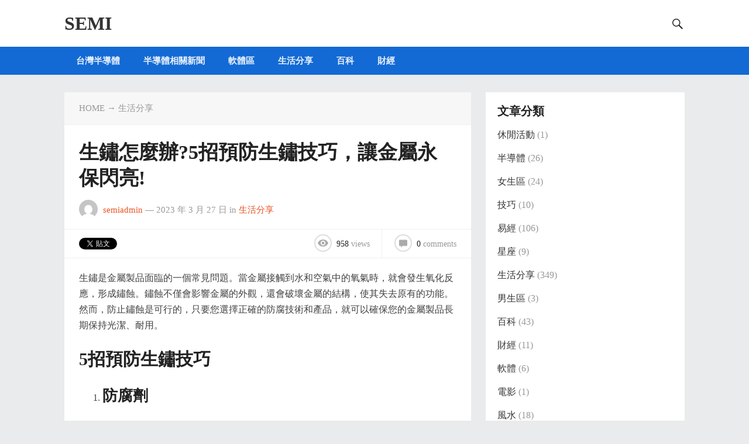

--- FILE ---
content_type: text/html; charset=UTF-8
request_url: https://semi.com.tw/life-sharing/%E7%94%9F%E9%8F%BD%E6%80%8E%E9%BA%BC%E8%BE%A6/
body_size: 13459
content:
<!DOCTYPE html><html lang="zh-TW" prefix="og: https://ogp.me/ns#"><head><meta charset="UTF-8"><meta name="viewport" content="width=device-width, initial-scale=1"><meta http-equiv="X-UA-Compatible" content="IE=edge"><meta name="HandheldFriendly" content="true"><link rel="profile" href="http://gmpg.org/xfn/11"><link rel="icon" type="image/png" href="https://semi.com.tw/wp-content/uploads/2022/11/SEMI-LOGO.png" /><style>img:is([sizes="auto" i],[sizes^="auto," i]){contain-intrinsic-size:3000px 1500px}</style><title>生鏽怎麼辦?5招預防生鏽技巧，讓金屬永保閃亮! - SEMI</title><meta name="description" content="生鏽是金屬製品面臨的一個常見問題。當金屬接觸到水和空氣中的氧氣時，就會發生氧化反應，形成鏽蝕。鏽蝕不僅會影響金屬的外觀，還會破壞金屬的結構，使其失去原有的功能。然而，防止鏽蝕是可行的，只要您選擇正確的防腐技術和產品，就可以確保您的金屬製品長期保持光潔、耐用。"/><meta name="robots" content="index, follow, max-snippet:-1, max-video-preview:-1, max-image-preview:large"/><link rel="canonical" href="https://semi.com.tw/life-sharing/%e7%94%9f%e9%8f%bd%e6%80%8e%e9%ba%bc%e8%be%a6/" /><meta property="og:locale" content="zh_TW" /><meta property="og:type" content="article" /><meta property="og:title" content="生鏽怎麼辦?5招預防生鏽技巧，讓金屬永保閃亮! - SEMI" /><meta property="og:description" content="生鏽是金屬製品面臨的一個常見問題。當金屬接觸到水和空氣中的氧氣時，就會發生氧化反應，形成鏽蝕。鏽蝕不僅會影響金屬的外觀，還會破壞金屬的結構，使其失去原有的功能。然而，防止鏽蝕是可行的，只要您選擇正確的防腐技術和產品，就可以確保您的金屬製品長期保持光潔、耐用。" /><meta property="og:url" content="https://semi.com.tw/life-sharing/%e7%94%9f%e9%8f%bd%e6%80%8e%e9%ba%bc%e8%be%a6/" /><meta property="og:site_name" content="SEMI台灣半導體" /><meta property="article:section" content="生活分享" /><meta property="og:image" content="https://semi.com.tw/wp-content/uploads/2023/03/生鏽怎麼辦.jpg" /><meta property="og:image:secure_url" content="https://semi.com.tw/wp-content/uploads/2023/03/生鏽怎麼辦.jpg" /><meta property="og:image:width" content="1200" /><meta property="og:image:height" content="800" /><meta property="og:image:alt" content="生鏽怎麼辦" /><meta property="og:image:type" content="image/jpeg" /><meta property="article:published_time" content="2023-03-27T18:09:06+08:00" /><meta name="twitter:card" content="summary_large_image" /><meta name="twitter:title" content="生鏽怎麼辦?5招預防生鏽技巧，讓金屬永保閃亮! - SEMI" /><meta name="twitter:description" content="生鏽是金屬製品面臨的一個常見問題。當金屬接觸到水和空氣中的氧氣時，就會發生氧化反應，形成鏽蝕。鏽蝕不僅會影響金屬的外觀，還會破壞金屬的結構，使其失去原有的功能。然而，防止鏽蝕是可行的，只要您選擇正確的防腐技術和產品，就可以確保您的金屬製品長期保持光潔、耐用。" /><meta name="twitter:image" content="https://semi.com.tw/wp-content/uploads/2023/03/生鏽怎麼辦.jpg" /><meta name="twitter:label1" content="Written by" /><meta name="twitter:data1" content="semiadmin" /><meta name="twitter:label2" content="Time to read" /><meta name="twitter:data2" content="Less than a minute" /> <script type="application/ld+json" class="rank-math-schema">{"@context":"https://schema.org","@graph":[{"@type":["Person","Organization"],"@id":"https://semi.com.tw/#person","name":"SEMI\u53f0\u7063\u534a\u5c0e\u9ad4"},{"@type":"WebSite","@id":"https://semi.com.tw/#website","url":"https://semi.com.tw","name":"SEMI\u53f0\u7063\u534a\u5c0e\u9ad4","publisher":{"@id":"https://semi.com.tw/#person"},"inLanguage":"zh-TW"},{"@type":"ImageObject","@id":"https://semi.com.tw/wp-content/uploads/2023/03/\u751f\u93fd\u600e\u9ebc\u8fa6.jpg","url":"https://semi.com.tw/wp-content/uploads/2023/03/\u751f\u93fd\u600e\u9ebc\u8fa6.jpg","width":"1200","height":"800","caption":"\u751f\u93fd\u600e\u9ebc\u8fa6","inLanguage":"zh-TW"},{"@type":"WebPage","@id":"https://semi.com.tw/life-sharing/%e7%94%9f%e9%8f%bd%e6%80%8e%e9%ba%bc%e8%be%a6/#webpage","url":"https://semi.com.tw/life-sharing/%e7%94%9f%e9%8f%bd%e6%80%8e%e9%ba%bc%e8%be%a6/","name":"\u751f\u93fd\u600e\u9ebc\u8fa6?5\u62db\u9810\u9632\u751f\u93fd\u6280\u5de7\uff0c\u8b93\u91d1\u5c6c\u6c38\u4fdd\u9583\u4eae! - SEMI","datePublished":"2023-03-27T18:09:06+08:00","dateModified":"2023-03-27T18:09:06+08:00","isPartOf":{"@id":"https://semi.com.tw/#website"},"primaryImageOfPage":{"@id":"https://semi.com.tw/wp-content/uploads/2023/03/\u751f\u93fd\u600e\u9ebc\u8fa6.jpg"},"inLanguage":"zh-TW"},{"@type":"Person","@id":"https://semi.com.tw/author/semiadmin/","name":"semiadmin","url":"https://semi.com.tw/author/semiadmin/","image":{"@type":"ImageObject","@id":"https://semi.com.tw/wp-content/litespeed/avatar/7a902cfaee0561f6dbc36117d450c8ac.jpg?ver=1763523529","url":"https://semi.com.tw/wp-content/litespeed/avatar/7a902cfaee0561f6dbc36117d450c8ac.jpg?ver=1763523529","caption":"semiadmin","inLanguage":"zh-TW"}},{"@type":"BlogPosting","headline":"\u751f\u93fd\u600e\u9ebc\u8fa6?5\u62db\u9810\u9632\u751f\u93fd\u6280\u5de7\uff0c\u8b93\u91d1\u5c6c\u6c38\u4fdd\u9583\u4eae! - SEMI","datePublished":"2023-03-27T18:09:06+08:00","dateModified":"2023-03-27T18:09:06+08:00","articleSection":"\u751f\u6d3b\u5206\u4eab","author":{"@id":"https://semi.com.tw/author/semiadmin/","name":"semiadmin"},"publisher":{"@id":"https://semi.com.tw/#person"},"description":"\u751f\u93fd\u662f\u91d1\u5c6c\u88fd\u54c1\u9762\u81e8\u7684\u4e00\u500b\u5e38\u898b\u554f\u984c\u3002\u7576\u91d1\u5c6c\u63a5\u89f8\u5230\u6c34\u548c\u7a7a\u6c23\u4e2d\u7684\u6c27\u6c23\u6642\uff0c\u5c31\u6703\u767c\u751f\u6c27\u5316\u53cd\u61c9\uff0c\u5f62\u6210\u93fd\u8755\u3002\u93fd\u8755\u4e0d\u50c5\u6703\u5f71\u97ff\u91d1\u5c6c\u7684\u5916\u89c0\uff0c\u9084\u6703\u7834\u58de\u91d1\u5c6c\u7684\u7d50\u69cb\uff0c\u4f7f\u5176\u5931\u53bb\u539f\u6709\u7684\u529f\u80fd\u3002\u7136\u800c\uff0c\u9632\u6b62\u93fd\u8755\u662f\u53ef\u884c\u7684\uff0c\u53ea\u8981\u60a8\u9078\u64c7\u6b63\u78ba\u7684\u9632\u8150\u6280\u8853\u548c\u7522\u54c1\uff0c\u5c31\u53ef\u4ee5\u78ba\u4fdd\u60a8\u7684\u91d1\u5c6c\u88fd\u54c1\u9577\u671f\u4fdd\u6301\u5149\u6f54\u3001\u8010\u7528\u3002","name":"\u751f\u93fd\u600e\u9ebc\u8fa6?5\u62db\u9810\u9632\u751f\u93fd\u6280\u5de7\uff0c\u8b93\u91d1\u5c6c\u6c38\u4fdd\u9583\u4eae! - SEMI","@id":"https://semi.com.tw/life-sharing/%e7%94%9f%e9%8f%bd%e6%80%8e%e9%ba%bc%e8%be%a6/#richSnippet","isPartOf":{"@id":"https://semi.com.tw/life-sharing/%e7%94%9f%e9%8f%bd%e6%80%8e%e9%ba%bc%e8%be%a6/#webpage"},"image":{"@id":"https://semi.com.tw/wp-content/uploads/2023/03/\u751f\u93fd\u600e\u9ebc\u8fa6.jpg"},"inLanguage":"zh-TW","mainEntityOfPage":{"@id":"https://semi.com.tw/life-sharing/%e7%94%9f%e9%8f%bd%e6%80%8e%e9%ba%bc%e8%be%a6/#webpage"}}]}</script> <link rel='dns-prefetch' href='//fonts.googleapis.com' /><link rel="alternate" type="application/rss+xml" title="訂閱《SEMI》&raquo; 資訊提供" href="https://semi.com.tw/feed/" /><link rel="alternate" type="application/rss+xml" title="訂閱《SEMI》&raquo; 留言的資訊提供" href="https://semi.com.tw/comments/feed/" /><link rel="alternate" type="application/rss+xml" title="訂閱《SEMI 》&raquo;〈生鏽怎麼辦?5招預防生鏽技巧，讓金屬永保閃亮!〉留言的資訊提供" href="https://semi.com.tw/life-sharing/%e7%94%9f%e9%8f%bd%e6%80%8e%e9%ba%bc%e8%be%a6/feed/" /><link data-optimized="1" rel='stylesheet' id='wp-block-library-css' href='https://semi.com.tw/wp-content/litespeed/css/a89d52267e92a256f29cae6a05bdc98b.css?ver=8db63' type='text/css' media='all' /><style id='classic-theme-styles-inline-css' type='text/css'>/*! This file is auto-generated */
.wp-block-button__link{color:#fff;background-color:#32373c;border-radius:9999px;box-shadow:none;text-decoration:none;padding:calc(.667em + 2px) calc(1.333em + 2px);font-size:1.125em}.wp-block-file__button{background:#32373c;color:#fff;text-decoration:none}</style><style id='global-styles-inline-css' type='text/css'>:root{--wp--preset--aspect-ratio--square:1;--wp--preset--aspect-ratio--4-3:4/3;--wp--preset--aspect-ratio--3-4:3/4;--wp--preset--aspect-ratio--3-2:3/2;--wp--preset--aspect-ratio--2-3:2/3;--wp--preset--aspect-ratio--16-9:16/9;--wp--preset--aspect-ratio--9-16:9/16;--wp--preset--color--black:#000;--wp--preset--color--cyan-bluish-gray:#abb8c3;--wp--preset--color--white:#fff;--wp--preset--color--pale-pink:#f78da7;--wp--preset--color--vivid-red:#cf2e2e;--wp--preset--color--luminous-vivid-orange:#ff6900;--wp--preset--color--luminous-vivid-amber:#fcb900;--wp--preset--color--light-green-cyan:#7bdcb5;--wp--preset--color--vivid-green-cyan:#00d084;--wp--preset--color--pale-cyan-blue:#8ed1fc;--wp--preset--color--vivid-cyan-blue:#0693e3;--wp--preset--color--vivid-purple:#9b51e0;--wp--preset--gradient--vivid-cyan-blue-to-vivid-purple:linear-gradient(135deg,rgba(6,147,227,1) 0%,#9b51e0 100%);--wp--preset--gradient--light-green-cyan-to-vivid-green-cyan:linear-gradient(135deg,#7adcb4 0%,#00d082 100%);--wp--preset--gradient--luminous-vivid-amber-to-luminous-vivid-orange:linear-gradient(135deg,rgba(252,185,0,1) 0%,rgba(255,105,0,1) 100%);--wp--preset--gradient--luminous-vivid-orange-to-vivid-red:linear-gradient(135deg,rgba(255,105,0,1) 0%,#cf2e2e 100%);--wp--preset--gradient--very-light-gray-to-cyan-bluish-gray:linear-gradient(135deg,#eee 0%,#a9b8c3 100%);--wp--preset--gradient--cool-to-warm-spectrum:linear-gradient(135deg,#4aeadc 0%,#9778d1 20%,#cf2aba 40%,#ee2c82 60%,#fb6962 80%,#fef84c 100%);--wp--preset--gradient--blush-light-purple:linear-gradient(135deg,#ffceec 0%,#9896f0 100%);--wp--preset--gradient--blush-bordeaux:linear-gradient(135deg,#fecda5 0%,#fe2d2d 50%,#6b003e 100%);--wp--preset--gradient--luminous-dusk:linear-gradient(135deg,#ffcb70 0%,#c751c0 50%,#4158d0 100%);--wp--preset--gradient--pale-ocean:linear-gradient(135deg,#fff5cb 0%,#b6e3d4 50%,#33a7b5 100%);--wp--preset--gradient--electric-grass:linear-gradient(135deg,#caf880 0%,#71ce7e 100%);--wp--preset--gradient--midnight:linear-gradient(135deg,#020381 0%,#2874fc 100%);--wp--preset--font-size--small:13px;--wp--preset--font-size--medium:20px;--wp--preset--font-size--large:36px;--wp--preset--font-size--x-large:42px;--wp--preset--spacing--20:.44rem;--wp--preset--spacing--30:.67rem;--wp--preset--spacing--40:1rem;--wp--preset--spacing--50:1.5rem;--wp--preset--spacing--60:2.25rem;--wp--preset--spacing--70:3.38rem;--wp--preset--spacing--80:5.06rem;--wp--preset--shadow--natural:6px 6px 9px rgba(0,0,0,.2);--wp--preset--shadow--deep:12px 12px 50px rgba(0,0,0,.4);--wp--preset--shadow--sharp:6px 6px 0px rgba(0,0,0,.2);--wp--preset--shadow--outlined:6px 6px 0px -3px rgba(255,255,255,1),6px 6px rgba(0,0,0,1);--wp--preset--shadow--crisp:6px 6px 0px rgba(0,0,0,1)}:where(.is-layout-flex){gap:.5em}:where(.is-layout-grid){gap:.5em}body .is-layout-flex{display:flex}.is-layout-flex{flex-wrap:wrap;align-items:center}.is-layout-flex>:is(*,div){margin:0}body .is-layout-grid{display:grid}.is-layout-grid>:is(*,div){margin:0}:where(.wp-block-columns.is-layout-flex){gap:2em}:where(.wp-block-columns.is-layout-grid){gap:2em}:where(.wp-block-post-template.is-layout-flex){gap:1.25em}:where(.wp-block-post-template.is-layout-grid){gap:1.25em}.has-black-color{color:var(--wp--preset--color--black) !important}.has-cyan-bluish-gray-color{color:var(--wp--preset--color--cyan-bluish-gray) !important}.has-white-color{color:var(--wp--preset--color--white) !important}.has-pale-pink-color{color:var(--wp--preset--color--pale-pink) !important}.has-vivid-red-color{color:var(--wp--preset--color--vivid-red) !important}.has-luminous-vivid-orange-color{color:var(--wp--preset--color--luminous-vivid-orange) !important}.has-luminous-vivid-amber-color{color:var(--wp--preset--color--luminous-vivid-amber) !important}.has-light-green-cyan-color{color:var(--wp--preset--color--light-green-cyan) !important}.has-vivid-green-cyan-color{color:var(--wp--preset--color--vivid-green-cyan) !important}.has-pale-cyan-blue-color{color:var(--wp--preset--color--pale-cyan-blue) !important}.has-vivid-cyan-blue-color{color:var(--wp--preset--color--vivid-cyan-blue) !important}.has-vivid-purple-color{color:var(--wp--preset--color--vivid-purple) !important}.has-black-background-color{background-color:var(--wp--preset--color--black) !important}.has-cyan-bluish-gray-background-color{background-color:var(--wp--preset--color--cyan-bluish-gray) !important}.has-white-background-color{background-color:var(--wp--preset--color--white) !important}.has-pale-pink-background-color{background-color:var(--wp--preset--color--pale-pink) !important}.has-vivid-red-background-color{background-color:var(--wp--preset--color--vivid-red) !important}.has-luminous-vivid-orange-background-color{background-color:var(--wp--preset--color--luminous-vivid-orange) !important}.has-luminous-vivid-amber-background-color{background-color:var(--wp--preset--color--luminous-vivid-amber) !important}.has-light-green-cyan-background-color{background-color:var(--wp--preset--color--light-green-cyan) !important}.has-vivid-green-cyan-background-color{background-color:var(--wp--preset--color--vivid-green-cyan) !important}.has-pale-cyan-blue-background-color{background-color:var(--wp--preset--color--pale-cyan-blue) !important}.has-vivid-cyan-blue-background-color{background-color:var(--wp--preset--color--vivid-cyan-blue) !important}.has-vivid-purple-background-color{background-color:var(--wp--preset--color--vivid-purple) !important}.has-black-border-color{border-color:var(--wp--preset--color--black) !important}.has-cyan-bluish-gray-border-color{border-color:var(--wp--preset--color--cyan-bluish-gray) !important}.has-white-border-color{border-color:var(--wp--preset--color--white) !important}.has-pale-pink-border-color{border-color:var(--wp--preset--color--pale-pink) !important}.has-vivid-red-border-color{border-color:var(--wp--preset--color--vivid-red) !important}.has-luminous-vivid-orange-border-color{border-color:var(--wp--preset--color--luminous-vivid-orange) !important}.has-luminous-vivid-amber-border-color{border-color:var(--wp--preset--color--luminous-vivid-amber) !important}.has-light-green-cyan-border-color{border-color:var(--wp--preset--color--light-green-cyan) !important}.has-vivid-green-cyan-border-color{border-color:var(--wp--preset--color--vivid-green-cyan) !important}.has-pale-cyan-blue-border-color{border-color:var(--wp--preset--color--pale-cyan-blue) !important}.has-vivid-cyan-blue-border-color{border-color:var(--wp--preset--color--vivid-cyan-blue) !important}.has-vivid-purple-border-color{border-color:var(--wp--preset--color--vivid-purple) !important}.has-vivid-cyan-blue-to-vivid-purple-gradient-background{background:var(--wp--preset--gradient--vivid-cyan-blue-to-vivid-purple) !important}.has-light-green-cyan-to-vivid-green-cyan-gradient-background{background:var(--wp--preset--gradient--light-green-cyan-to-vivid-green-cyan) !important}.has-luminous-vivid-amber-to-luminous-vivid-orange-gradient-background{background:var(--wp--preset--gradient--luminous-vivid-amber-to-luminous-vivid-orange) !important}.has-luminous-vivid-orange-to-vivid-red-gradient-background{background:var(--wp--preset--gradient--luminous-vivid-orange-to-vivid-red) !important}.has-very-light-gray-to-cyan-bluish-gray-gradient-background{background:var(--wp--preset--gradient--very-light-gray-to-cyan-bluish-gray) !important}.has-cool-to-warm-spectrum-gradient-background{background:var(--wp--preset--gradient--cool-to-warm-spectrum) !important}.has-blush-light-purple-gradient-background{background:var(--wp--preset--gradient--blush-light-purple) !important}.has-blush-bordeaux-gradient-background{background:var(--wp--preset--gradient--blush-bordeaux) !important}.has-luminous-dusk-gradient-background{background:var(--wp--preset--gradient--luminous-dusk) !important}.has-pale-ocean-gradient-background{background:var(--wp--preset--gradient--pale-ocean) !important}.has-electric-grass-gradient-background{background:var(--wp--preset--gradient--electric-grass) !important}.has-midnight-gradient-background{background:var(--wp--preset--gradient--midnight) !important}.has-small-font-size{font-size:var(--wp--preset--font-size--small) !important}.has-medium-font-size{font-size:var(--wp--preset--font-size--medium) !important}.has-large-font-size{font-size:var(--wp--preset--font-size--large) !important}.has-x-large-font-size{font-size:var(--wp--preset--font-size--x-large) !important}:where(.wp-block-post-template.is-layout-flex){gap:1.25em}:where(.wp-block-post-template.is-layout-grid){gap:1.25em}:where(.wp-block-columns.is-layout-flex){gap:2em}:where(.wp-block-columns.is-layout-grid){gap:2em}:root :where(.wp-block-pullquote){font-size:1.5em;line-height:1.6}</style><link data-optimized="1" rel='stylesheet' id='purelife_pro-style-css' href='https://semi.com.tw/wp-content/litespeed/css/a653634ee036cd322ba3b2b76f254a20.css?ver=88d54' type='text/css' media='all' /><link data-optimized="1" rel='stylesheet' id='genericons-style-css' href='https://semi.com.tw/wp-content/litespeed/css/13a33f51147a36d8c18169610db076ed.css?ver=52c1b' type='text/css' media='all' /><link data-optimized="1" rel='stylesheet' id='responsive-style-css' href='https://semi.com.tw/wp-content/litespeed/css/970501e940421df377748366ce66ed04.css?ver=1d746' type='text/css' media='all' /> <script type="text/javascript" src="https://semi.com.tw/wp-includes/js/jquery/jquery.min.js?ver=3.7.1" id="jquery-core-js"></script> <script data-optimized="1" type="text/javascript" src="https://semi.com.tw/wp-content/litespeed/js/82ba696e246161fb7da35f2714535ada.js?ver=f8c68" id="jquery-migrate-js"></script> <link rel="https://api.w.org/" href="https://semi.com.tw/wp-json/" /><link rel="alternate" title="JSON" type="application/json" href="https://semi.com.tw/wp-json/wp/v2/posts/2036" /><link rel="EditURI" type="application/rsd+xml" title="RSD" href="https://semi.com.tw/xmlrpc.php?rsd" /><meta name="generator" content="WordPress 6.8.3" /><link rel='shortlink' href='https://semi.com.tw/?p=2036' /><link rel="alternate" title="oEmbed (JSON)" type="application/json+oembed" href="https://semi.com.tw/wp-json/oembed/1.0/embed?url=https%3A%2F%2Fsemi.com.tw%2Flife-sharing%2F%25e7%2594%259f%25e9%258f%25bd%25e6%2580%258e%25e9%25ba%25bc%25e8%25be%25a6%2F" /><link rel="alternate" title="oEmbed (XML)" type="text/xml+oembed" href="https://semi.com.tw/wp-json/oembed/1.0/embed?url=https%3A%2F%2Fsemi.com.tw%2Flife-sharing%2F%25e7%2594%259f%25e9%258f%25bd%25e6%2580%258e%25e9%25ba%25bc%25e8%25be%25a6%2F&#038;format=xml" /><link rel="pingback" href="https://semi.com.tw/xmlrpc.php"><style type="text/css" media="all">body,.breadcrumbs h1,.breadcrumbs h2,.breadcrumbs h3,.section-header h1,.section-header h2,.section-header h3,label,input,input[type=text],input[type=email],input[type=url],input[type=search],input[type=password],textarea,button,.btn,input[type=submit],input[type=reset],input[type=button],table,.sidebar .widget_ad .widget-title,.site-footer .widget_ad .widget-title{font-family:Open Sans}h1,h2,h3,h4,h5,h6{font-family:Open Sans}a,a:hover,a:visited,.site-title a:hover,.sf-menu ul li li a:hover,.sf-menu li.sfHover li a:hover,#primary-menu li a:hover,#primary-menu li.current-menu-item a,#primary-menu li li a:hover,#primary-menu li li.current-menu-item a:hover,#secondary-menu li li a:hover,.entry-title a:hover,.entry-related h3 span,.content-loop .entry-author a,.content-loop .entry-author a:hover,.entry-meta a,.entry-meta a:hover,.pagination .page-numbers:hover,.edit-link a,.author-box .author-name span a,.comment-reply-title small a:hover,.sidebar .widget ul li a:hover,.site-footer .widget ul li a:hover,.mobile-menu ul li a:hover,.search-icon:hover span,#featured-content .hentry .entry-category a,#featured-content .hentry .entry-category a:hover,.entry-content ul li:before,.entry-tags .tag-links a:hover:before,.widget_tag_cloud .tagcloud a:hover:before,.entry-content a,.entry-content a:visited,.page-content a,.page-content a:visited,.widget a:visited{color:#eb5424}#featured-content .hentry .entry-category a{border-color:#eb5424}.header-upload a,#primary-menu li.current-menu-item a:before,.mobile-menu-icon .menu-icon-close,.mobile-menu-icon .menu-icon-open{background-color:#eb5424}#secondary-bar,button,.btn,input[type=submit],input[type=reset],input[type=button],button:hover,.btn:hover,input[type=reset]:hover,input[type=submit]:hover,input[type=button]:hover,.pagination .page-numbers.current{background-color:#136ad5}</style> <script async src="https://www.googletagmanager.com/gtag/js?id=G-259X93LYW9"></script> <script>window.dataLayer = window.dataLayer || [];
  function gtag(){dataLayer.push(arguments);}
  gtag('js', new Date());

  gtag('config', 'G-259X93LYW9');</script> </head><body class="wp-singular post-template-default single single-post postid-2036 single-format-standard wp-theme-semi"><div id="page" class="site"><header id="masthead" class="site-header clear"><div class="site-start clear"><div class="container"><div class="site-branding"><div class="site-title"><h1><a href="https://semi.com.tw">SEMI</a></h1></div></div><span class="mobile-menu-icon">
<span class="menu-icon-open">Menu</span>
<span class="menu-icon-close"><span class="genericon genericon-close"></span></span>
</span><ul class="nav-right"><li class="search-icon">
<span class="genericon genericon-search"></span>
<span class="genericon genericon-close"></span></li></ul><div class="header-search"><form id="searchform" method="get" action="https://semi.com.tw/">
<input type="search" name="s" class="search-input" placeholder="Search for..." autocomplete="off">
<button type="submit" class="search-submit"><span class="genericon genericon-search"></span></button></form></div></div></div><div id="secondary-bar" class="clear"><div class="container"><nav id="secondary-nav" class="secondary-navigation"><div class="menu-main-container"><ul id="secondary-menu" class="sf-menu"><li id="menu-item-1479" class="menu-item menu-item-type-post_type menu-item-object-page menu-item-home menu-item-1479"><a href="https://semi.com.tw/">台灣半導體</a></li><li id="menu-item-1480" class="menu-item menu-item-type-taxonomy menu-item-object-category menu-item-1480"><a href="https://semi.com.tw/semiconductor/">半導體相關新聞</a></li><li id="menu-item-1594" class="menu-item menu-item-type-taxonomy menu-item-object-category menu-item-1594"><a href="https://semi.com.tw/software/">軟體區</a></li><li id="menu-item-2669" class="menu-item menu-item-type-taxonomy menu-item-object-category current-post-ancestor current-menu-parent current-post-parent menu-item-2669"><a href="https://semi.com.tw/life-sharing/">生活分享</a></li><li id="menu-item-2670" class="menu-item menu-item-type-taxonomy menu-item-object-category menu-item-2670"><a href="https://semi.com.tw/wiki/">百科</a></li><li id="menu-item-2671" class="menu-item menu-item-type-taxonomy menu-item-object-category menu-item-2671"><a href="https://semi.com.tw/financial/">財經</a></li></ul></div></nav></div></div><div class="mobile-menu clear"><div class="container"><div class="menu-left"><h3>Pages</h3><div class="menu-main-container"><ul id="primary-mobile-menu" class=""><li class="menu-item menu-item-type-post_type menu-item-object-page menu-item-home menu-item-1479"><a href="https://semi.com.tw/">台灣半導體</a></li><li class="menu-item menu-item-type-taxonomy menu-item-object-category menu-item-1480"><a href="https://semi.com.tw/semiconductor/">半導體相關新聞</a></li><li class="menu-item menu-item-type-taxonomy menu-item-object-category menu-item-1594"><a href="https://semi.com.tw/software/">軟體區</a></li><li class="menu-item menu-item-type-taxonomy menu-item-object-category current-post-ancestor current-menu-parent current-post-parent menu-item-2669"><a href="https://semi.com.tw/life-sharing/">生活分享</a></li><li class="menu-item menu-item-type-taxonomy menu-item-object-category menu-item-2670"><a href="https://semi.com.tw/wiki/">百科</a></li><li class="menu-item menu-item-type-taxonomy menu-item-object-category menu-item-2671"><a href="https://semi.com.tw/financial/">財經</a></li></ul></div></div><div class="menu-right"><h3>Categories</h3><div class="menu-main-container"><ul id="secondary-mobile-menu" class=""><li class="menu-item menu-item-type-post_type menu-item-object-page menu-item-home menu-item-1479"><a href="https://semi.com.tw/">台灣半導體</a></li><li class="menu-item menu-item-type-taxonomy menu-item-object-category menu-item-1480"><a href="https://semi.com.tw/semiconductor/">半導體相關新聞</a></li><li class="menu-item menu-item-type-taxonomy menu-item-object-category menu-item-1594"><a href="https://semi.com.tw/software/">軟體區</a></li><li class="menu-item menu-item-type-taxonomy menu-item-object-category current-post-ancestor current-menu-parent current-post-parent menu-item-2669"><a href="https://semi.com.tw/life-sharing/">生活分享</a></li><li class="menu-item menu-item-type-taxonomy menu-item-object-category menu-item-2670"><a href="https://semi.com.tw/wiki/">百科</a></li><li class="menu-item menu-item-type-taxonomy menu-item-object-category menu-item-2671"><a href="https://semi.com.tw/financial/">財經</a></li></ul></div></div></div></div></header><div id="content" class="site-content container clear"><div id="primary" class="content-area"><div class="breadcrumbs clear"><h1>
<a href="https://semi.com.tw/">Home</a> &rarr; <a href="https://semi.com.tw/life-sharing/" title="View all posts in 生活分享" >生活分享</a></h1></div><main id="main" class="site-main" ><article id="post-2036" class="post-2036 post type-post status-publish format-standard has-post-thumbnail hentry category-life-sharing"><header class="entry-header"><h1 class="entry-title">生鏽怎麼辦?5招預防生鏽技巧，讓金屬永保閃亮!</h1><div class="entry-meta clear"><span class="entry-author"><a href="https://semi.com.tw/author/semiadmin/"><img data-lazyloaded="1" src="[data-uri]" alt='' data-src='https://semi.com.tw/wp-content/litespeed/avatar/611cf8a754019439fd84c4e3f7475b02.jpg?ver=1763523529' data-srcset='https://semi.com.tw/wp-content/litespeed/avatar/7a902cfaee0561f6dbc36117d450c8ac.jpg?ver=1763523529 2x' class='avatar avatar-48 photo' height='48' width='48' decoding='async'/></a> <a href="https://semi.com.tw/author/semiadmin/" title="「semiadmin」的文章" rel="author">semiadmin</a></span>
&#8212; <span class="entry-date">2023 年 3 月 27 日</span>
<span class="entry-category"> in <a href="https://semi.com.tw/life-sharing/" title="View all posts in 生活分享" >生活分享</a> </span></div></header><div class="entry-info clear"><div class="entry-share share-icons"><ul><li class="twitter-btn">
<a href="https://twitter.com/share" class="twitter-share-button" data-text="生鏽怎麼辦?5招預防生鏽技巧，讓金屬永保閃亮!" data-url="https://semi.com.tw/life-sharing/%e7%94%9f%e9%8f%bd%e6%80%8e%e9%ba%bc%e8%be%a6/" data-show-count="false">Tweet</a></li><li class="facebook-btn"><div class="fb-share-button" data-href="https://semi.com.tw/life-sharing/%e7%94%9f%e9%8f%bd%e6%80%8e%e9%ba%bc%e8%be%a6/" data-layout="button_count" data-size="small" data-mobile-iframe="true"><a class="fb-xfbml-parse-ignore" target="_blank" href="https://www.facebook.com/sharer/sharer.php?u=https://semi.com.tw/life-sharing/%e7%94%9f%e9%8f%bd%e6%80%8e%e9%ba%bc%e8%be%a6/&amp;src=sdkpreparse">Share</a></div></li><li class="google-plus-btn"><div class="g-plus" data-action="share"></div></li></ul></div><ul><li>
<span class="entry-views-link">
<span><img data-lazyloaded="1" src="[data-uri]" data-src="https://semi.com.tw/wp-content/themes/semi/assets/img/icon-view.png" alt=""/></span>
<strong class="view-count">958</strong> Views		    	</span></li><li>
<span class="entry-comments-link">
<a href="https://semi.com.tw/life-sharing/%e7%94%9f%e9%8f%bd%e6%80%8e%e9%ba%bc%e8%be%a6/#respond">
<span><img data-lazyloaded="1" src="[data-uri]" data-src="https://semi.com.tw/wp-content/themes/semi/assets/img/icon-comment.png" alt=""/></span>
<strong>0</strong> comments		    	</a>
</span></li></ul></div><div class="entry-content"><p>生鏽是金屬製品面臨的一個常見問題。當金屬接觸到水和空氣中的氧氣時，就會發生氧化反應，形成鏽蝕。鏽蝕不僅會影響金屬的外觀，還會破壞金屬的結構，使其失去原有的功能。然而，防止鏽蝕是可行的，只要您選擇正確的防腐技術和產品，就可以確保您的金屬製品長期保持光潔、耐用。</p><h1>5招預防生鏽技巧</h1><ol><li><h2><strong>防腐劑</strong></h2><p>防腐劑是一種常見的防腐技術，通常用於金屬、木材等物品表面。防腐劑能夠在金屬表面形成一層保護膜，阻止氧氣和水進入金屬，從而避免鏽蝕。使用防腐劑時，需要注意清洗和處理金屬表面，以確保防腐劑可以有效地附著在金屬上。</li><li><h2><strong>防鏽塗料</strong></h2><p>防鏽塗料是一種涂料，可以防止金屬表面生鏽。防鏽塗料有多種類型，包括硬化型、單組份型和雙組份型。使用防鏽塗料時，需要注意表面的准備工作，如去除鏽蝕、油脂、灰塵等。此外，應注意塗料的施工技巧，如均勻施工、適當的干燥時間等。</li><li><h2><strong>防鏽蝕劑</strong></h2><p>防鏽蝕劑是一種液體防腐產品，通常用於金屬表面。防鏽蚀剂能夠形成一層保護膜，防止金屬表面與外部環境接觸，從而防止鏽蝕。使用防鏽蚀剂時，需要注意清洗和處理金屬表面，以確保防鏽蝕劑可以有效地附著在金屬上。</li><li><h2><strong> 防腐蝕塗料</strong></h2><p>防腐蝕塗料通常用於海洋、工業等潮濕和酸性環境下的金屬製品。它可以有效地抵抗鏽蝕和腐蚀，並且具有很強的耐久性。防腐蚀涂料的施工需要嚴格按照生產商的指示進行，包括准備表面、塗料的施工厚度、干燥時間等。</li><li><h2><strong>防腐蝕防護</strong></h2><p>防腐蝕防護是指在金屬表面形成一層保護膜，以防止鏽蝕和腐蝕。防腐蝕防護的方法有很多，包括熱浸鍍、電鍍、電泳塗裝等。選擇適當的防腐蝕防護技術需要根據金屬製品的材料、形狀和使用環境等因素進行綜合考慮。<br />
<img data-lazyloaded="1" src="[data-uri]" fetchpriority="high" decoding="async" class="aligncenter size-full wp-image-2423" data-src="https://semi.com.tw/wp-content/uploads/2023/03/生鏽怎麼辦.jpg" alt="生鏽怎麼辦" width="1200" height="800" data-srcset="https://semi.com.tw/wp-content/uploads/2023/03/生鏽怎麼辦.jpg 1200w, https://semi.com.tw/wp-content/uploads/2023/03/生鏽怎麼辦-300x200.jpg 300w, https://semi.com.tw/wp-content/uploads/2023/03/生鏽怎麼辦-1024x683.jpg 1024w, https://semi.com.tw/wp-content/uploads/2023/03/生鏽怎麼辦-768x512.jpg 768w" data-sizes="(max-width: 1200px) 100vw, 1200px" /></li></ol><p>防止金屬製品生鏽需要正確選擇防腐技術和產品。無論您使用的是防腐劑、防鏽塗料、防鏽蝕刻、防腐蝕塗料還是防腐蚀防護技術，都需要注意清洗和處理金屬表面，以確保防腐產品可以有效地附著在金屬上。此外，在使用防腐產品的過程中，應嚴格按照生產商的指示進行，以確保防腐效果的最大化。在防腐技術和產品的幫助下，您的金屬製品可以長期保持光潔、耐用。</p></div><span class="entry-tags">
</span></article><div class="entry-related clear"><h3>You May <span>Also Like</span></h3><div class="related-loop clear"><div class="hentry"><h2 class="entry-title"><a href="https://semi.com.tw/life-sharing/%e8%9e%9e%e8%9f%bb%e7%b2%89%e7%ad%86/">螞蟻粉筆有用嗎？網友實測大解析！</a></h2></div><div class="hentry last"><h2 class="entry-title"><a href="https://semi.com.tw/life-sharing/%e6%b4%97%e8%a1%a3%e6%a9%9f%e6%b4%97%e4%b8%8d%e4%b9%be%e6%b7%a8/">洗衣機洗不乾淨怎麼辦？3個方法馬上洗得乾乾淨淨！</a></h2></div><div class="hentry"><h2 class="entry-title"><a href="https://semi.com.tw/life-sharing/%e5%8f%b0%e7%81%a3%e9%83%bd%e5%b8%82%e5%82%b3%e8%aa%aa/">台灣都市傳說蒐奇：9個離奇小故事</a></h2></div><div class="hentry last"><h2 class="entry-title"><a href="https://semi.com.tw/life-sharing/%e5%8f%b0%e7%81%a3%e9%ac%bc%e6%95%85%e4%ba%8b/">台灣5大鬼故事，有些東西比魔神仔還可怕</a></h2></div></div></div><div class="author-box clear">
<a href="https://semi.com.tw/author/semiadmin/"><img data-lazyloaded="1" src="[data-uri]" alt='' data-src='https://semi.com.tw/wp-content/litespeed/avatar/8c0146c8b529e28c2c8e1fa363f3c513.jpg?ver=1763523530' data-srcset='https://semi.com.tw/wp-content/litespeed/avatar/2af9e9d28a9e486c833bbe1132709b4b.jpg?ver=1763523530 2x' class='avatar avatar-120 photo' height='120' width='120' decoding='async'/></a><div class="author-meta"><h4 class="author-name">About the Author: <span><a href="https://semi.com.tw/author/semiadmin/">semiadmin</a></span></h4><div class="author-desc"></div></div></div><div id="comments" class="comments-area"><div id="respond" class="comment-respond"><h3 id="reply-title" class="comment-reply-title">發佈留言 <small><a rel="nofollow" id="cancel-comment-reply-link" href="/life-sharing/%E7%94%9F%E9%8F%BD%E6%80%8E%E9%BA%BC%E8%BE%A6/#respond" style="display:none;">取消回覆</a></small></h3><form action="https://semi.com.tw/wp-comments-post.php" method="post" id="commentform" class="comment-form"><p class="comment-notes"><span id="email-notes">發佈留言必須填寫的電子郵件地址不會公開。</span> <span class="required-field-message">必填欄位標示為 <span class="required">*</span></span></p><p class="comment-form-comment"><label for="comment">留言 <span class="required">*</span></label><textarea id="comment" name="comment" cols="45" rows="8" maxlength="65525" required></textarea></p><p class="comment-form-author"><label for="author">顯示名稱 <span class="required">*</span></label> <input id="author" name="author" type="text" value="" size="30" maxlength="245" autocomplete="name" required /></p><p class="comment-form-email"><label for="email">電子郵件地址 <span class="required">*</span></label> <input id="email" name="email" type="email" value="" size="30" maxlength="100" aria-describedby="email-notes" autocomplete="email" required /></p><p class="comment-form-url"><label for="url">個人網站網址</label> <input id="url" name="url" type="url" value="" size="30" maxlength="200" autocomplete="url" /></p><p class="comment-form-cookies-consent"><input id="wp-comment-cookies-consent" name="wp-comment-cookies-consent" type="checkbox" value="yes" /> <label for="wp-comment-cookies-consent">在<strong>瀏覽器</strong>中儲存顯示名稱、電子郵件地址及個人網站網址，以供下次發佈留言時使用。</label></p><p class="form-submit"><input name="submit" type="submit" id="submit" class="submit" value="發佈留言" /> <input type='hidden' name='comment_post_ID' value='2036' id='comment_post_ID' />
<input type='hidden' name='comment_parent' id='comment_parent' value='0' /></p></form></div></div></main></div><aside id="secondary" class="widget-area sidebar"><div id="categories-1" class="widget widget_categories"><h2 class="widget-title">文章分類</h2><ul><li class="cat-item cat-item-54"><a href="https://semi.com.tw/leisure-activities/">休閒活動</a> (1)</li><li class="cat-item cat-item-1"><a href="https://semi.com.tw/semiconductor/">半導體</a> (26)</li><li class="cat-item cat-item-48"><a href="https://semi.com.tw/girls-area/">女生區</a> (24)</li><li class="cat-item cat-item-45"><a href="https://semi.com.tw/skill/">技巧</a> (10)</li><li class="cat-item cat-item-55"><a href="https://semi.com.tw/yijing/">易經</a> (106)</li><li class="cat-item cat-item-51"><a href="https://semi.com.tw/constellation/">星座</a> (9)</li><li class="cat-item cat-item-53"><a href="https://semi.com.tw/life-sharing/">生活分享</a> (349)</li><li class="cat-item cat-item-47"><a href="https://semi.com.tw/boys/">男生區</a> (3)</li><li class="cat-item cat-item-46"><a href="https://semi.com.tw/wiki/">百科</a> (43)</li><li class="cat-item cat-item-44"><a href="https://semi.com.tw/financial/">財經</a> (11)</li><li class="cat-item cat-item-43"><a href="https://semi.com.tw/software/">軟體</a> (6)</li><li class="cat-item cat-item-50"><a href="https://semi.com.tw/movie/">電影</a> (1)</li><li class="cat-item cat-item-56"><a href="https://semi.com.tw/fengshui/">風水</a> (18)</li><li class="cat-item cat-item-49"><a href="https://semi.com.tw/diet/">飲食</a> (3)</li></ul></div></aside></div><footer id="colophon" class="site-footer"><div class="clear"></div><div id="site-bottom" class="clear"><div class="container"><div class="site-info">© 2024 <a href="https://semi.com.tw">SEMI</a></div><div class="menu-main-container"><ul id="footer-menu" class="footer-nav"><li class="menu-item menu-item-type-post_type menu-item-object-page menu-item-home menu-item-1479"><a href="https://semi.com.tw/">台灣半導體</a></li><li class="menu-item menu-item-type-taxonomy menu-item-object-category menu-item-1480"><a href="https://semi.com.tw/semiconductor/">半導體相關新聞</a></li><li class="menu-item menu-item-type-taxonomy menu-item-object-category menu-item-1594"><a href="https://semi.com.tw/software/">軟體區</a></li><li class="menu-item menu-item-type-taxonomy menu-item-object-category current-post-ancestor current-menu-parent current-post-parent menu-item-2669"><a href="https://semi.com.tw/life-sharing/">生活分享</a></li><li class="menu-item menu-item-type-taxonomy menu-item-object-category menu-item-2670"><a href="https://semi.com.tw/wiki/">百科</a></li><li class="menu-item menu-item-type-taxonomy menu-item-object-category menu-item-2671"><a href="https://semi.com.tw/financial/">財經</a></li></ul></div></div></div></footer></div><div id="back-top">
<a href="#top" title="Back to top"><span class="genericon genericon-collapse"></span></a></div><div id="fb-root"></div> <script>(function(d,s,id){var js,fjs=d.getElementsByTagName(s)[0];if(d.getElementById(id))return;js=d.createElement(s);js.id=id;js.src="//connect.facebook.net/en_US/sdk.js#xfbml=1&version=v2.9";fjs.parentNode.insertBefore(js,fjs)}(document,'script','facebook-jssdk'))</script> <script data-optimized="1" async src="https://semi.com.tw/wp-content/litespeed/js/bf757ce7d26819258103fe45f1a78d9e.js?ver=78d9e" charset="utf-8"></script> <script data-optimized="1" src="https://semi.com.tw/wp-content/litespeed/js/c2372210efd256a183cdece6032c8949.js?ver=c8949" async defer></script> <script type="speculationrules">{"prefetch":[{"source":"document","where":{"and":[{"href_matches":"\/*"},{"not":{"href_matches":["\/wp-*.php","\/wp-admin\/*","\/wp-content\/uploads\/*","\/wp-content\/*","\/wp-content\/plugins\/*","\/wp-content\/themes\/semi\/*","\/*\\?(.+)"]}},{"not":{"selector_matches":"a[rel~=\"nofollow\"]"}},{"not":{"selector_matches":".no-prefetch, .no-prefetch a"}}]},"eagerness":"conservative"}]}</script> <script data-optimized="1" type="text/javascript" src="https://semi.com.tw/wp-content/litespeed/js/944264bed74ec0f458626de08a41f74b.js?ver=982b4" id="superfish-js"></script> <script data-optimized="1" type="text/javascript" src="https://semi.com.tw/wp-content/litespeed/js/486747490c1815bbf84916328503c622.js?ver=d8548" id="modernizr-js"></script> <script data-optimized="1" type="text/javascript" src="https://semi.com.tw/wp-content/litespeed/js/8146f2fed24004a9158ea5b85d02fe63.js?ver=92978" id="html5-js"></script> <script data-optimized="1" type="text/javascript" src="https://semi.com.tw/wp-content/litespeed/js/d8740354a54e2426036821fa4140287c.js?ver=6e18a" id="match-height-js"></script> <script data-optimized="1" type="text/javascript" src="https://semi.com.tw/wp-content/litespeed/js/4af6798487ea2bcac16e07dc3f9e5305.js?ver=605d2" id="sticky-js"></script> <script data-optimized="1" type="text/javascript" src="https://semi.com.tw/wp-content/litespeed/js/f225f82a7fb5563b56ae60190010a791.js?ver=e6608" id="custom-js"></script> <script data-optimized="1" type="text/javascript" src="https://semi.com.tw/wp-content/litespeed/js/3b1f51105c2ba2c3f38e5e334865094d.js?ver=f9a5c" id="comment-reply-js" async="async" data-wp-strategy="async"></script> <script type="text/javascript" src="https://semi.com.tw/wp-content/plugins/litespeed-cache/assets/js/instant_click.min.js?ver=6.5.4" id="litespeed-cache-js"></script> <script data-no-optimize="1">!function(t,e){"object"==typeof exports&&"undefined"!=typeof module?module.exports=e():"function"==typeof define&&define.amd?define(e):(t="undefined"!=typeof globalThis?globalThis:t||self).LazyLoad=e()}(this,function(){"use strict";function e(){return(e=Object.assign||function(t){for(var e=1;e<arguments.length;e++){var n,a=arguments[e];for(n in a)Object.prototype.hasOwnProperty.call(a,n)&&(t[n]=a[n])}return t}).apply(this,arguments)}function i(t){return e({},it,t)}function o(t,e){var n,a="LazyLoad::Initialized",i=new t(e);try{n=new CustomEvent(a,{detail:{instance:i}})}catch(t){(n=document.createEvent("CustomEvent")).initCustomEvent(a,!1,!1,{instance:i})}window.dispatchEvent(n)}function l(t,e){return t.getAttribute(gt+e)}function c(t){return l(t,bt)}function s(t,e){return function(t,e,n){e=gt+e;null!==n?t.setAttribute(e,n):t.removeAttribute(e)}(t,bt,e)}function r(t){return s(t,null),0}function u(t){return null===c(t)}function d(t){return c(t)===vt}function f(t,e,n,a){t&&(void 0===a?void 0===n?t(e):t(e,n):t(e,n,a))}function _(t,e){nt?t.classList.add(e):t.className+=(t.className?" ":"")+e}function v(t,e){nt?t.classList.remove(e):t.className=t.className.replace(new RegExp("(^|\\s+)"+e+"(\\s+|$)")," ").replace(/^\s+/,"").replace(/\s+$/,"")}function g(t){return t.llTempImage}function b(t,e){!e||(e=e._observer)&&e.unobserve(t)}function p(t,e){t&&(t.loadingCount+=e)}function h(t,e){t&&(t.toLoadCount=e)}function n(t){for(var e,n=[],a=0;e=t.children[a];a+=1)"SOURCE"===e.tagName&&n.push(e);return n}function m(t,e){(t=t.parentNode)&&"PICTURE"===t.tagName&&n(t).forEach(e)}function a(t,e){n(t).forEach(e)}function E(t){return!!t[st]}function I(t){return t[st]}function y(t){return delete t[st]}function A(e,t){var n;E(e)||(n={},t.forEach(function(t){n[t]=e.getAttribute(t)}),e[st]=n)}function k(a,t){var i;E(a)&&(i=I(a),t.forEach(function(t){var e,n;e=a,(t=i[n=t])?e.setAttribute(n,t):e.removeAttribute(n)}))}function L(t,e,n){_(t,e.class_loading),s(t,ut),n&&(p(n,1),f(e.callback_loading,t,n))}function w(t,e,n){n&&t.setAttribute(e,n)}function x(t,e){w(t,ct,l(t,e.data_sizes)),w(t,rt,l(t,e.data_srcset)),w(t,ot,l(t,e.data_src))}function O(t,e,n){var a=l(t,e.data_bg_multi),i=l(t,e.data_bg_multi_hidpi);(a=at&&i?i:a)&&(t.style.backgroundImage=a,n=n,_(t=t,(e=e).class_applied),s(t,ft),n&&(e.unobserve_completed&&b(t,e),f(e.callback_applied,t,n)))}function N(t,e){!e||0<e.loadingCount||0<e.toLoadCount||f(t.callback_finish,e)}function C(t,e,n){t.addEventListener(e,n),t.llEvLisnrs[e]=n}function M(t){return!!t.llEvLisnrs}function z(t){if(M(t)){var e,n,a=t.llEvLisnrs;for(e in a){var i=a[e];n=e,i=i,t.removeEventListener(n,i)}delete t.llEvLisnrs}}function R(t,e,n){var a;delete t.llTempImage,p(n,-1),(a=n)&&--a.toLoadCount,v(t,e.class_loading),e.unobserve_completed&&b(t,n)}function T(o,r,c){var l=g(o)||o;M(l)||function(t,e,n){M(t)||(t.llEvLisnrs={});var a="VIDEO"===t.tagName?"loadeddata":"load";C(t,a,e),C(t,"error",n)}(l,function(t){var e,n,a,i;n=r,a=c,i=d(e=o),R(e,n,a),_(e,n.class_loaded),s(e,dt),f(n.callback_loaded,e,a),i||N(n,a),z(l)},function(t){var e,n,a,i;n=r,a=c,i=d(e=o),R(e,n,a),_(e,n.class_error),s(e,_t),f(n.callback_error,e,a),i||N(n,a),z(l)})}function G(t,e,n){var a,i,o,r,c;t.llTempImage=document.createElement("IMG"),T(t,e,n),E(c=t)||(c[st]={backgroundImage:c.style.backgroundImage}),o=n,r=l(a=t,(i=e).data_bg),c=l(a,i.data_bg_hidpi),(r=at&&c?c:r)&&(a.style.backgroundImage='url("'.concat(r,'")'),g(a).setAttribute(ot,r),L(a,i,o)),O(t,e,n)}function D(t,e,n){var a;T(t,e,n),a=e,e=n,(t=It[(n=t).tagName])&&(t(n,a),L(n,a,e))}function V(t,e,n){var a;a=t,(-1<yt.indexOf(a.tagName)?D:G)(t,e,n)}function F(t,e,n){var a;t.setAttribute("loading","lazy"),T(t,e,n),a=e,(e=It[(n=t).tagName])&&e(n,a),s(t,vt)}function j(t){t.removeAttribute(ot),t.removeAttribute(rt),t.removeAttribute(ct)}function P(t){m(t,function(t){k(t,Et)}),k(t,Et)}function S(t){var e;(e=At[t.tagName])?e(t):E(e=t)&&(t=I(e),e.style.backgroundImage=t.backgroundImage)}function U(t,e){var n;S(t),n=e,u(e=t)||d(e)||(v(e,n.class_entered),v(e,n.class_exited),v(e,n.class_applied),v(e,n.class_loading),v(e,n.class_loaded),v(e,n.class_error)),r(t),y(t)}function $(t,e,n,a){var i;n.cancel_on_exit&&(c(t)!==ut||"IMG"===t.tagName&&(z(t),m(i=t,function(t){j(t)}),j(i),P(t),v(t,n.class_loading),p(a,-1),r(t),f(n.callback_cancel,t,e,a)))}function q(t,e,n,a){var i,o,r=(o=t,0<=pt.indexOf(c(o)));s(t,"entered"),_(t,n.class_entered),v(t,n.class_exited),i=t,o=a,n.unobserve_entered&&b(i,o),f(n.callback_enter,t,e,a),r||V(t,n,a)}function H(t){return t.use_native&&"loading"in HTMLImageElement.prototype}function B(t,i,o){t.forEach(function(t){return(a=t).isIntersecting||0<a.intersectionRatio?q(t.target,t,i,o):(e=t.target,n=t,a=i,t=o,void(u(e)||(_(e,a.class_exited),$(e,n,a,t),f(a.callback_exit,e,n,t))));var e,n,a})}function J(e,n){var t;et&&!H(e)&&(n._observer=new IntersectionObserver(function(t){B(t,e,n)},{root:(t=e).container===document?null:t.container,rootMargin:t.thresholds||t.threshold+"px"}))}function K(t){return Array.prototype.slice.call(t)}function Q(t){return t.container.querySelectorAll(t.elements_selector)}function W(t){return c(t)===_t}function X(t,e){return e=t||Q(e),K(e).filter(u)}function Y(e,t){var n;(n=Q(e),K(n).filter(W)).forEach(function(t){v(t,e.class_error),r(t)}),t.update()}function t(t,e){var n,a,t=i(t);this._settings=t,this.loadingCount=0,J(t,this),n=t,a=this,Z&&window.addEventListener("online",function(){Y(n,a)}),this.update(e)}var Z="undefined"!=typeof window,tt=Z&&!("onscroll"in window)||"undefined"!=typeof navigator&&/(gle|ing|ro)bot|crawl|spider/i.test(navigator.userAgent),et=Z&&"IntersectionObserver"in window,nt=Z&&"classList"in document.createElement("p"),at=Z&&1<window.devicePixelRatio,it={elements_selector:".lazy",container:tt||Z?document:null,threshold:300,thresholds:null,data_src:"src",data_srcset:"srcset",data_sizes:"sizes",data_bg:"bg",data_bg_hidpi:"bg-hidpi",data_bg_multi:"bg-multi",data_bg_multi_hidpi:"bg-multi-hidpi",data_poster:"poster",class_applied:"applied",class_loading:"litespeed-loading",class_loaded:"litespeed-loaded",class_error:"error",class_entered:"entered",class_exited:"exited",unobserve_completed:!0,unobserve_entered:!1,cancel_on_exit:!0,callback_enter:null,callback_exit:null,callback_applied:null,callback_loading:null,callback_loaded:null,callback_error:null,callback_finish:null,callback_cancel:null,use_native:!1},ot="src",rt="srcset",ct="sizes",lt="poster",st="llOriginalAttrs",ut="loading",dt="loaded",ft="applied",_t="error",vt="native",gt="data-",bt="ll-status",pt=[ut,dt,ft,_t],ht=[ot],mt=[ot,lt],Et=[ot,rt,ct],It={IMG:function(t,e){m(t,function(t){A(t,Et),x(t,e)}),A(t,Et),x(t,e)},IFRAME:function(t,e){A(t,ht),w(t,ot,l(t,e.data_src))},VIDEO:function(t,e){a(t,function(t){A(t,ht),w(t,ot,l(t,e.data_src))}),A(t,mt),w(t,lt,l(t,e.data_poster)),w(t,ot,l(t,e.data_src)),t.load()}},yt=["IMG","IFRAME","VIDEO"],At={IMG:P,IFRAME:function(t){k(t,ht)},VIDEO:function(t){a(t,function(t){k(t,ht)}),k(t,mt),t.load()}},kt=["IMG","IFRAME","VIDEO"];return t.prototype={update:function(t){var e,n,a,i=this._settings,o=X(t,i);{if(h(this,o.length),!tt&&et)return H(i)?(e=i,n=this,o.forEach(function(t){-1!==kt.indexOf(t.tagName)&&F(t,e,n)}),void h(n,0)):(t=this._observer,i=o,t.disconnect(),a=t,void i.forEach(function(t){a.observe(t)}));this.loadAll(o)}},destroy:function(){this._observer&&this._observer.disconnect(),Q(this._settings).forEach(function(t){y(t)}),delete this._observer,delete this._settings,delete this.loadingCount,delete this.toLoadCount},loadAll:function(t){var e=this,n=this._settings;X(t,n).forEach(function(t){b(t,e),V(t,n,e)})},restoreAll:function(){var e=this._settings;Q(e).forEach(function(t){U(t,e)})}},t.load=function(t,e){e=i(e);V(t,e)},t.resetStatus=function(t){r(t)},Z&&function(t,e){if(e)if(e.length)for(var n,a=0;n=e[a];a+=1)o(t,n);else o(t,e)}(t,window.lazyLoadOptions),t});!function(e,t){"use strict";function a(){t.body.classList.add("litespeed_lazyloaded")}function n(){console.log("[LiteSpeed] Start Lazy Load Images"),d=new LazyLoad({elements_selector:"[data-lazyloaded]",callback_finish:a}),o=function(){d.update()},e.MutationObserver&&new MutationObserver(o).observe(t.documentElement,{childList:!0,subtree:!0,attributes:!0})}var d,o;e.addEventListener?e.addEventListener("load",n,!1):e.attachEvent("onload",n)}(window,document);</script></body></html>
<!-- Page optimized by LiteSpeed Cache @2025-11-19 13:41:56 -->

<!-- Page cached by LiteSpeed Cache 6.5.4 on 2025-11-19 13:41:56 -->

--- FILE ---
content_type: text/html; charset=utf-8
request_url: https://accounts.google.com/o/oauth2/postmessageRelay?parent=https%3A%2F%2Fsemi.com.tw&jsh=m%3B%2F_%2Fscs%2Fabc-static%2F_%2Fjs%2Fk%3Dgapi.lb.en.W5qDlPExdtA.O%2Fd%3D1%2Frs%3DAHpOoo8JInlRP_yLzwScb00AozrrUS6gJg%2Fm%3D__features__
body_size: 160
content:
<!DOCTYPE html><html><head><title></title><meta http-equiv="content-type" content="text/html; charset=utf-8"><meta http-equiv="X-UA-Compatible" content="IE=edge"><meta name="viewport" content="width=device-width, initial-scale=1, minimum-scale=1, maximum-scale=1, user-scalable=0"><script src='https://ssl.gstatic.com/accounts/o/2580342461-postmessagerelay.js' nonce="oDdJII-EuUkaQpHi1gR54Q"></script></head><body><script type="text/javascript" src="https://apis.google.com/js/rpc:shindig_random.js?onload=init" nonce="oDdJII-EuUkaQpHi1gR54Q"></script></body></html>

--- FILE ---
content_type: text/css
request_url: https://semi.com.tw/wp-content/litespeed/css/a653634ee036cd322ba3b2b76f254a20.css?ver=88d54
body_size: 8008
content:
*,*:before,*:after{box-sizing:border-box}html,body,div,span,object,iframe,h1,h2,h3,h4,h5,h6,p,blockquote,pre,abbr,address,cite,code,del,dfn,em,img,ins,kbd,q,samp,small,strong,sub,sup,var,b,i,dl,dt,dd,ol,ul,li,fieldset,form,label,legend,table,caption,tbody,tfoot,thead,tr,th,td,article,aside,canvas,details,figcaption,figure,footer,header,hgroup,menu,nav,section,summary,time,mark,audio,video{margin:0;padding:0;border:0;outline:0;font-size:100%;vertical-align:baseline;background:0 0;word-wrap:break-word}body{line-height:1}article,aside,details,figcaption,figure,footer,header,hgroup,menu,nav,section,main{display:block}nav ul{list-style:none}blockquote,q{quotes:none}blockquote:before,blockquote:after,q:before,q:after{content:'';content:none}a{margin:0;padding:0;font-size:100%;vertical-align:baseline;background:0 0}ins{color:#333;text-decoration:none}mark{background-color:#ff9;color:#333;font-style:italic;font-weight:700}del{text-decoration:line-through}abbr[title],dfn[title]{border-bottom:1px dotted;cursor:help}table{border-collapse:collapse;border-spacing:0}hr{display:block;height:1px;border:0;border-top:1px solid #eee;margin:1em 0;padding:0}input,select{vertical-align:middle}sup{top:-.5em}sub,sup{font-size:75%;line-height:0;position:relative;vertical-align:baseline}.no-list-style{list-style:none;margin:0;padding:0}figure>img{display:block}img{height:auto;max-width:100%}img[class*=align],img[class*=attachment-]{height:auto}embed,iframe,object{max-width:100%;width:100%}.screen-reader-text{clip:rect(1px,1px,1px,1px);position:absolute !important;height:1px;width:1px;overflow:hidden}.screen-reader-text:focus{background-color:#f1f1f1;border-radius:3px;box-shadow:0 0 2px 2px rgba(0,0,0,.6);clip:auto !important;color:#21759b;display:block;font-size:14px;font-size:.875rem;font-weight:700;height:auto;left:5px;line-height:normal;padding:15px 23px 14px;text-decoration:none;top:5px;width:auto;z-index:100000}.page-content .wp-smiley,.entry-content .wp-smiley,.comment-content .wp-smiley{border:none;margin-bottom:0;margin-top:0;padding:0}embed,iframe,object{max-width:100%}.wp-caption{margin-bottom:1.5em;max-width:100%}.wp-caption img[class*=wp-image-]{display:block;margin-left:auto;margin-right:auto}.wp-caption .wp-caption-text{margin:.5075em 0}.wp-caption-text{text-align:center}.gallery{margin-bottom:1.5em}.gallery-item{display:inline-block;text-align:center;vertical-align:top;width:100%}.gallery-columns-2 .gallery-item{max-width:50%}.gallery-columns-3 .gallery-item{max-width:33.33%}.gallery-columns-4 .gallery-item{max-width:25%}.gallery-columns-5 .gallery-item{max-width:20%}.gallery-columns-6 .gallery-item{max-width:16.66%}.gallery-columns-7 .gallery-item{max-width:14.28%}.gallery-columns-8 .gallery-item{max-width:12.5%}.gallery-columns-9 .gallery-item{max-width:11.11%}.gallery-caption{display:block}h1,h2,h3,h4,h5,h6{color:#222;font-weight:700}strong,b{font-weight:700}input,textarea,select{-webkit-appearance:none;-moz-box-sizing:border-box;-webkit-box-sizing:border-box;box-sizing:border-box}input,input[type=text],input[type=email],input[type=url],input[type=search],input[type=password],textarea{font-size:15px;font-weight:400;background-color:#fff;border:1px solid #ddd;outline:none;color:#333}input:focus,input[type=text]:focus,input[type=email]:focus,input[type=url]:focus,input[type=search]:focus,input[type=password]:focus,textarea:focus{border-color:#bfbfbf;outline:none}textarea{padding:10px 15px}input[type=text],input[type=email],input[type=url],input[type=search],input[type=password]{height:42px;line-height:42px;padding:0 15px}button,.btn,input[type=submit],input[type=reset],input[type=button]{border:none;border-radius:2px;padding:0 15px;white-space:nowrap;vertical-align:middle;cursor:pointer;color:#fff;font-size:14px;font-weight:700;height:42px;line-height:42px;-webkit-user-select:none;-moz-user-select:none;-ms-user-select:none;user-select:none;-webkit-appearance:none;-webkit-backface-visibility:hidden}button:hover,.btn:hover,input[type=reset]:hover,input[type=submit]:hover,input[type=button]:hover{opacity:.85;text-decoration:none}button:focus,textarea:focus{outline:0}table{color:#333;border-width:1px;border-color:#e9e9e9;border-collapse:collapse;width:100%}table th{border-width:1px;padding:8px;border-style:solid;border-color:#e6e6e6;background-color:#f0f0f0}table tr:hover td{background-color:#f9f9f9}table td{border-width:1px;padding:8px;border-style:solid;border-color:#e6e6e6;background-color:#fff}.alignleft{float:left;margin:0 20px 20px 0}.alignright{float:right;margin:0 0 20px 20px}.aligncenter{display:block;margin:0 auto;text-align:center;clear:both}.alignnone{display:block}.clear:before,.clear:after{content:"";display:table}.clear:after{clear:both}.clear{clear:both}.screen-reader-text{clip:rect(1px,1px,1px,1px);position:absolute}.sticky,.bypostauthor{background:inherit;color:inherit}.box-shadow{box-shadow:rgba(190,190,190,.45882) 0px 1px 5px;-webkit-box-shadow:rgba(190,190,190,.45882) 0px 1px 5px}body{background:#eaebec;color:#414141;font-style:normal;font-size:16px;font-weight:400;line-height:1.6em}a{text-decoration:none}a:hover{text-decoration:none}a:visited{color:#222}a:active,a:focus{outline:0}.container{margin:0 auto;width:1060px}@font-face{font-family:'Genericons';src:url("/wp-content/themes/semi/genericons/font/genericons-regular-webfont.eot");src:url("/wp-content/themes/semi/genericons/font/genericons-regular-webfont.eot?#iefix") format("embedded-opentype"),url("/wp-content/themes/semi/genericons/font/genericons-regular-webfont.woff") format("woff"),url("/wp-content/themes/semi/genericons/font/genericons-regular-webfont.ttf") format("truetype"),url("/wp-content/themes/semi/genericons/font/genericons-regular-webfont.svg#genericonsregular") format("svg");font-weight:400;font-style:normal}.bypostauthor>article .fn:before,.comment-edit-link:before,.comment-reply-link:before,.comment-reply-login:before,.comment-reply-title small a:before,.comment-list .children li:before,.contributor-posts-link:before,.menu-toggle:before,.search-toggle:before,.slider-direction-nav a:before,.widget_happythemes_ephemera .widget-title:before{-webkit-font-smoothing:antialiased;display:inline-block;font:normal 16px/1 Genericons;text-decoration:inherit;vertical-align:text-bottom}#masthead .container{position:relative}.site-header{width:100%;line-height:1}.header-ad{line-height:.5;width:728px;height:90px;margin:15px auto -15px;text-align:center}.header-ad .widget-title{display:none}.search-input{background:#fff;border:1px solid #ddd;outline:none;height:38px;line-height:38px;color:#333;text-indent:5px}.search-input:focus{background-color:#fff;border-color:#bfbfbf}.search-submit{border-left:none;color:#999;font-size:15px;font-weight:600;height:38px;line-height:1;outline:none;cursor:pointer;text-align:center;vertical-align:middle}.header-search{display:none;background-color:#fff;border-top:1px solid #f0f0f0;border-bottom-left-radius:3px;border-bottom-right-radius:3px;line-height:1;width:260px;height:60px;position:absolute;top:79px;right:0;z-index:2;box-shadow:rgba(190,190,190,.45882) 0px 1px 5px;-webkit-box-shadow:rgba(190,190,190,.45882) 0px 1px 5px}.header-search .search-input{background:0 0;border:none;color:#222;font-size:16px;height:60px;padding-left:10px}.header-search .search-submit{background-color:#e9e9e9;border:2px solid #e9e9e9;box-shadow:none;border-radius:3px;color:#222;width:38px;height:38px;position:absolute;top:11px;right:11px;text-align:center;padding:0}.header-search .search-submit .genericon{font-size:24px}.header-search .search-submit:hover{opacity:.85}.header-space{display:none;width:100%;height:230px}.site-start{background-color:#fff;display:block;width:100%;height:80px}.nav-right{float:right;line-height:80px}.nav-right li{float:left;list-style:none}.header-upload{margin-right:20px}.header-upload.no-margin-right{margin-right:0}.header-upload a,.header-upload a:visited{border-radius:3px;color:#fff;display:inline-block;font-size:14px;font-weight:700;height:38px;line-height:38px;padding:0 12px 0 10px}.header-upload a:hover,.header-upload a:visited:hover{color:#fff;opacity:.85;text-decoration:none}.header-upload a span,.header-upload a:visited span{font-size:18px;font-weight:400;vertical-align:middle;margin-top:-3px}.search-icon{display:block}.search-icon:hover{cursor:pointer}.search-icon span{color:#222;font-size:24px;vertical-align:middle}.search-icon .genericon-search.active{display:none}.search-icon .genericon-close{display:none}.search-icon .genericon-close.active{display:inline-block}.site-branding{float:left;text-align:left}.site-branding #logo{height:80px;margin:0}.site-branding .helper{display:inline-block;height:100%;vertical-align:middle}.site-branding img{max-height:80px;vertical-align:middle}.site-title{font-size:32px;font-weight:700;line-height:80px}.site-title a{color:#333;display:block}.sf-menu *{margin:0;padding:0;list-style:none}.sf-menu{margin:0;padding:0;list-style:none}.sf-menu li{position:relative}.sf-menu li:hover>ul,.sf-menu li.sfHover>ul{display:block}.sf-menu ul{position:absolute;display:none;top:100%;left:0;z-index:99}.sf-menu ul ul{top:0;left:208px}.sf-menu>li{float:left}.sf-menu a{display:block;position:relative}.sf-menu{float:left}.sf-menu ul{background-color:#fff;width:230px;padding:0 20px;box-shadow:rgba(190,190,190,.45882) 0px 1px 5px;-webkit-box-shadow:rgba(190,190,190,.45882) 0px 1px 5px}.sf-menu a{text-decoration:none;zoom:1}.sf-menu li{line-height:48px;white-space:nowrap;*white-space:normal;}.sf-menu li a{padding:0 20px;color:#222;font-size:15px}.sf-menu li li{line-height:1.5;border-bottom:1px solid #f0f0f0}.sf-menu li li:last-child{border-bottom:none}.sf-menu li li a{color:#222;font-size:15px;padding:13px 0}.sf-menu li:hover li a,.sf-menu li.sfHover li a{color:#222;display:block}.sf-arrows .sf-with-ul:after{position:absolute;top:50%;margin-top:-5px;height:0;width:0;content:'\f431';font:normal 14px/1 'Genericons';display:inline-block;-webkit-font-smoothing:antialiased;-moz-osx-font-smoothing:grayscale}.sf-arrows ul .sf-with-ul:after{top:26px;right:5px;margin-right:0;content:'\f501';font:normal 9px/1 'Genericons';display:inline-block;-webkit-font-smoothing:antialiased;-moz-osx-font-smoothing:grayscale}#secondary-bar{height:48px;position:relative}.is-sticky{z-index:99;position:relative}#primary-menu{margin:0 0 0 30px}#primary-menu.sf-arrows .sf-with-ul{margin-right:30px}#primary-menu.sf-arrows .sf-with-ul:after{margin-top:-6px;right:-2px}#primary-menu.sf-arrows li li .sf-with-ul{margin-right:6px}#primary-menu li{line-height:80px;position:relative}#primary-menu li a{color:#333;font-size:15px;margin:0 20px;padding-left:0;padding-right:0}#primary-menu li.current-menu-item a:before{content:" ";display:block;width:100%;height:2px;position:absolute;bottom:23px}#primary-menu li.current-menu-item li a{color:#333}#primary-menu li.current-menu-item li a:before{content:none}#primary-menu li ul{border-top:1px solid #f0f0f0;margin:-1px 0 0}#primary-menu li li{border-right:none;line-height:1.5;padding-top:0}#primary-menu li li a{margin:0}#primary-menu li li.current-menu-item a{color:#333}#primary-menu li li.current-menu-item a:before{content:none}#primary-menu li li .sf-with-ul:after{margin-top:-5px}#primary-menu li li ul{margin-top:-1px}#secondary-menu.sf-arrows .sf-with-ul:after{margin-top:-6px}#secondary-menu.sf-arrows .sf-with-ul{padding-right:24px}#secondary-menu.sf-arrows .sf-with-ul:after{right:22px}#secondary-menu.sf-arrows li li .sf-with-ul{padding-right:0}#secondary-menu.sf-arrows li li .sf-with-ul:after{right:4px}#secondary-menu .sf-with-ul:after{margin-top:-7px}#secondary-menu li{line-height:48px}#secondary-menu li a{color:#fff;color:rgba(255,255,255,.9);font-size:15px;font-weight:700}#secondary-menu li a:hover{background-image:url("/wp-content/themes/semi/assets/img/overlay.png");background-repeat:repeat;color:#fff}#secondary-menu li li{line-height:1.6;padding-bottom:0}#secondary-menu li li a{color:#333;font-weight:400;text-transform:none}#secondary-menu li li a:hover{background-image:none}.entry-title a,.entry-title a:visited{color:#000}.site-content{padding:30px 0}#primary{float:left;width:695px}.thumbnail-wrap{position:relative}.thumbnail-wrap .video-length{display:none;position:absolute;right:3px;bottom:3px;background-color:#333;background-color:rgba(0,0,0,.7);color:#fff;color:rgba(255,255,255,.9);line-height:1;font-size:11px;padding:2px 3px}.ribbon{position:absolute;left:-5px;top:-5px;z-index:1;overflow:hidden;width:75px;height:75px;text-align:right}.ribbon span{font-size:10px;font-weight:700;color:#fff;text-transform:uppercase;text-align:center;line-height:20px;transform:rotate(-45deg);-webkit-transform:rotate(-45deg);width:100px;display:block;background:#79a70a;background:linear-gradient(#9bc90d 0%,#79a70a 100%);box-shadow:0 3px 10px -5px #000;position:absolute;top:19px;left:-21px}.ribbon span:before{content:"";position:absolute;left:0;top:100%;z-index:-1;border-left:3px solid #79a70a;border-right:3px solid transparent;border-bottom:3px solid transparent;border-top:3px solid #79a70a}.ribbon span:after{content:"";position:absolute;right:0;top:100%;z-index:-1;border-left:3px solid transparent;border-right:3px solid #79a70a;border-bottom:3px solid transparent;border-top:3px solid #79a70a}.ribbon.ribbon-gray span{background:#2989d8;background:linear-gradient(#2989d8 0%,#1e5799 100%)}.ribbon.ribbon-gray span:before{border-left:3px solid #1e5799;border-top:3px solid #1e5799}.ribbon.ribbon-gray span:after{border-right:3px solid #1e5799;border-top:3px solid #1e5799}#featured-content .hentry{width:515px;float:left;margin:0 30px 30px 0;position:relative}#featured-content .hentry:nth-of-type(2n+1){clear:left}#featured-content .hentry.last{margin-right:0}#featured-content .hentry .thumbnail-link .thumbnail-wrap{width:100%;height:auto;line-height:.5;margin:0}#featured-content .hentry .thumbnail-link img{width:100%;line-height:.8}#featured-content .hentry .entry-header{background-color:#fff;padding:15px 25px 20px}#featured-content .hentry .entry-title{font-size:24px;line-height:1.35}#featured-content .hentry .entry-title a{display:block}#featured-content .hentry .entry-footer{background-color:#fff;border-top:1px solid #f0f0f0;height:50px;line-height:49px;padding:0 25px;overflow:hidden}#featured-content .hentry .entry-share{float:left}#featured-content .hentry .entry-share .share-icons li.google-plus-btn{margin-top:4px !important}#featured-content .hentry .entry-category{border-left:1px solid #f0f0f0;float:right;padding-left:25px}#featured-content .hentry .entry-category a{border:1px solid;border-radius:3px;display:inline-block;font-size:11px;height:22px;line-height:20px;padding:0 6px;text-transform:uppercase}#featured-content .hentry .entry-category a:hover{text-decoration:none}#recent-content{position:relative}.breadcrumbs{background-color:#f7f7f7;border-bottom:1px solid #f0f0f0;position:relative;margin-bottom:0;padding:15px 25px}.section-header{position:relative;margin-bottom:20px}.breadcrumbs h1,.breadcrumbs h2,.breadcrumbs h3,.section-header h1,.section-header h2,.section-header h3{color:#999;font-size:15px;font-weight:400;margin-bottom:0;text-transform:uppercase}.breadcrumbs h1 a,.breadcrumbs h1 a:visited,.breadcrumbs h2 a,.breadcrumbs h2 a:visited,.breadcrumbs h3 a,.breadcrumbs h3 a:visited,.section-header h1 a,.section-header h1 a:visited,.section-header h2 a,.section-header h2 a:visited,.section-header h3 a,.section-header h3 a:visited{color:#999}.breadcrumbs h1 a:hover,.breadcrumbs h2 a:hover,.breadcrumbs h3 a:hover,.section-header h1 a:hover,.section-header h2 a:hover,.section-header h3 a:hover{color:#222;text-decoration:none}.entry-share{float:left}.content-loop{margin-bottom:-25px}.content-loop .hentry{width:100%;margin-bottom:25px;position:relative}.content-loop .thumbnail-link{display:block;width:100%;position:relative;line-height:.5;text-align:center}.content-loop .thumbnail-link img{width:100%}.content-loop .entry-overview{background-color:#fff;padding:20px 25px 25px}.content-loop .entry-title{font-size:34px;line-height:1.3;margin-bottom:15px}.content-loop .entry-author{font-size:1.1em}.content-loop .entry-category a{background:#e9e9e9;color:#949494;text-transform:uppercase;font-size:11px;padding:5px 8px;display:inline-block;line-height:1;border-radius:3px;margin-left:5px}.content-loop .entry-category a:hover{background-color:#ddd;color:#949494}.content-loop .entry-summary{color:#949494;font-size:1.05em;line-height:1.5;margin-bottom:15px}.content-loop .entry-summary p{display:inline}.content-loop .entry-footer{background-color:#fff;border-top:1px solid #f0f0f0;height:50px;line-height:50px;padding:0 25px;overflow:hidden}.content-loop .entry-footer ul{float:right}.content-loop .entry-footer ul li{float:left;list-style:none}.entry-comments-link{border-left:1px solid #f0f0f0;float:right;color:#999;font-size:14px;padding-left:25px;position:relative;text-transform:lowercase}.entry-comments-link a:link,.entry-comments-link a:hover,.entry-comments-link a:visited{color:#999}.entry-comments-link a:link:hover span,.entry-comments-link a:hover:hover span,.entry-comments-link a:visited:hover span{border-color:#aaa}.entry-comments-link span{border:2px solid #ddd;border-radius:15px;display:inline-block;width:30px;height:30px;line-height:26px;top:2px;right:4px;text-align:center;position:relative}.entry-comments-link span img{width:14px;height:auto;margin-top:7px}.entry-comments-link strong{color:#222;font-weight:400}.entry-views-link{float:right;color:#999;font-size:14px;padding-right:20px;position:relative;text-transform:lowercase}.entry-views-link a:link,.entry-views-link a:hover,.entry-views-link a:visited{color:#999}.entry-views-link a:link:hover span,.entry-views-link a:hover:hover span,.entry-views-link a:visited:hover span{border-color:#aaa}.entry-views-link span{border:2px solid #ddd;border-radius:15px;display:inline-block;width:30px;height:30px;line-height:26px;top:3px;right:4px;text-align:center;position:relative}.entry-views-link span img{width:18px;height:auto;margin-top:4px}.entry-views-link strong{color:#222;font-weight:400}.entry-meta{font-size:15px;position:relative;color:#999}.entry-meta .sep{font-style:normal;margin:0 4px}.entry-meta .entry-author .avatar{border-radius:50%;width:32px;height:auto;margin:0 5px -10px 0}.pagination{margin:35px 0 10px;width:100%;text-align:center}.pagination .page-numbers{background-color:#fff;color:#333;box-shadow:0 1px 0 rgba(0,0,0,.05);display:inline-block;font-size:18px;font-weight:700;height:40px;line-height:40px;padding:0 13px}.pagination .page-numbers:hover{background-color:#f9f9f9;box-shadow:0 1px 0 rgba(0,0,0,.1)}.pagination .page-numbers.current{color:#fff}.pagination .page-numbers.current:hover{color:#fff}.pagination .nav-prev{float:left;position:relative}.pagination .nav-next{float:right;position:relative}.page-title{font-size:30px;margin-bottom:25px;line-height:1.2}.share-icons{float:left}.share-icons ul{visibility:hidden;color:#fff !important}.share-icons ul li{float:left;list-style:none}.share-icons ul li span{vertical-align:middle !important}.share-icons ul li.twitter-btn{margin:4px 10px 0 0}.share-icons ul li.facebook-btn{margin:-2px 10px 0 0}.share-icons ul li.google-plus-btn{margin-top:4px !important}.share-icons .social-share-icons{margin-top:-1px}.share-icons .social-share-icons a{margin-right:2px}.share-icons .social-share-icons a:hover{opacity:.85;text-decoration:none}.share-icons .social-share-icons a img{width:24px;height:auto;vertical-align:middle}.single .entry-header{margin-bottom:20px}.single .entry-header .entry-meta{margin-bottom:20px}.single .entry-info{background-color:#fff;border-top:1px solid #f0f0f0;border-bottom:1px solid #f0f0f0;height:50px;line-height:49px;margin-bottom:20px;width:695px;padding:0 25px;position:relative;left:-25px;overflow:hidden}.single .entry-info ul{float:right}.single .entry-info ul li{float:left;list-style:none}.single .entry-footer{margin-top:25px}.single .entry-footer .share-icons{margin-bottom:25px}.page .entry-header{margin-bottom:20px}.error404 .site-main,.single .site-main,.page .site-main{background-color:#fff;padding:25px;position:relative}.error404 .site-main .entry-thumbnail,.single .site-main .entry-thumbnail,.page .site-main .entry-thumbnail{margin-bottom:10px}.error404 h1.entry-title,.single h1.entry-title,.page h1.entry-title{font-size:34px;line-height:1.3;display:block;margin-bottom:15px}.error404 .entry-content label,.error404 .page-content label{display:inline-block}.entry-related{border-top:1px solid #e9e9e9;margin:25px 0 -25px;padding:25px 0 0}.entry-related h3{font-size:22px;margin-bottom:25px}.entry-related .hentry{float:left;width:309px;margin:0 25px 25px 0}.entry-related .hentry.last{margin-right:0}.entry-related .hentry:nth-of-type(2n+1){clear:left}.entry-related .hentry .entry-title{font-size:18px;line-height:1.35}.entry-related .hentry .entry-meta{font-size:13px}.entry-related .hentry .thumbnail-link{display:block;width:100%;margin:0 0 10px}.entry-related .hentry .thumbnail-wrap{height:auto;line-height:.8}.entry-tags span{font-size:13px;margin-right:10px}.entry-tags .tag-links a{background-color:#f0f0f0;border-radius:2px;box-shadow:0 1px 0 rgba(0,0,0,.05);color:#666;display:inline-block;font-size:13px;margin:0 2px 0 0;padding:2px 8px 2px 18px;position:relative;text-transform:lowercase}.entry-tags .tag-links a:hover{background-color:#e9e9e9;color:#222;text-decoration:none}.entry-tags .tag-links a:before{font-family:"genericons";font-size:18px;color:#bbb;content:"\f428";position:absolute;left:1px;top:3px}.author-box{border-top:1px solid #e9e9e9;margin-top:25px;padding:30px 0 0}.author-box .avatar{border-radius:50%;float:left;width:72px;height:auto;line-height:.8;margin:0 15px 0 0}.author-box .author-meta{display:table}.author-box .author-meta .author-name{font-size:16px;margin-bottom:5px}.author-box .author-meta .author-desc{color:#949494;margin-bottom:5px}.page-content .wp-post-image,.entry-content .wp-post-image{margin-bottom:10px;width:100%}.page-content h1,.page-content h2,.page-content h3,.page-content h4,.page-content h5,.page-content h6,.entry-content h1,.entry-content h2,.entry-content h3,.entry-content h4,.entry-content h5,.entry-content h6{margin-bottom:25px;line-height:1.35}.page-content h1,.entry-content h1{font-size:30px}.page-content h2,.entry-content h2{font-size:26px}.page-content h3,.entry-content h3{font-size:22px}.page-content h4,.entry-content h4{font-size:18px}.page-content h5,.page-content h6,.entry-content h5,.entry-content h6{font-size:16px}.page-content p,.entry-content p{line-height:1.7;margin-bottom:25px}.page-content ul,.page-content ol,.entry-content ul,.entry-content ol{margin:0 0 25px;padding-inline-start:40px}.page-content ul ul,.page-content ul ol,.page-content ol ul,.page-content ol ol,.entry-content ul ul,.entry-content ul ol,.entry-content ol ul,.entry-content ol ol{margin:8px 0 0 25px}.page-content ul li,.entry-content ul li{list-style:none;margin:0 0 10px}.page-content ul li:before,.entry-content ul li:before{font-family:"genericons";content:'\f428';font-size:20px;margin:0 0 0 -4px;padding:0 4px 2px 0;vertical-align:middle;text-align:left}.page-content ul li ul li,.entry-content ul li ul li{list-style:none}.page-content ol li,.entry-content ol li{list-style:decimal;margin:0 0 10px}.page-content select,.entry-content select{padding:0 5px}.page-content select:focus,.page-content select:active,.entry-content select:focus,.entry-content select:active{outline:none}.page-content dl,.entry-content dl{margin-bottom:20px}.page-content fieldset,.entry-content fieldset{border:1px solid #e9e9e9;margin:0 2px 20px;padding:.35em .625em .75em}.page-content input[type=radio],.entry-content input[type=radio]{-webkit-appearance:radio}.page-content input[type=checkbox],.entry-content input[type=checkbox]{-webkit-appearance:checkbox}.page-content ::-webkit-file-upload-button,.entry-content ::-webkit-file-upload-button{-webkit-appearance:button;font:inherit}.page-content label,.entry-content label{display:block;font-weight:700}.page-content table,.entry-content table{margin-bottom:20px}.page-content select,.entry-content select{border:1px solid #e9e9e9;font-size:1em;-webkit-border-radius:3px;border-radius:3px;height:2em;max-width:100%;-webkit-appearance:menulist}.page-content input[type=text],.page-content input[type=email],.page-content input[type=url],.page-content input[type=search],.page-content input[type=password],.entry-content input[type=text],.entry-content input[type=email],.entry-content input[type=url],.entry-content input[type=search],.entry-content input[type=password]{width:300px}.page-content input[type=file],.entry-content input[type=file]{border:none}.page-content textarea,.entry-content textarea{width:100%;height:200px}.page-content .wp-caption,.entry-content .wp-caption{background-color:#f7f7f7;padding:0 0 1px}.page-content .wp-caption-text,.entry-content .wp-caption-text{font-size:13px;font-style:italic;color:#999}blockquote{color:#999;font-size:18px;font-style:italic;padding:.25em 50px;line-height:1.45;position:relative}blockquote:before{display:block;content:"\201C";font-size:64px;position:absolute;left:0;top:-15px;color:#ccc}blockquote cite{color:#333;display:block;margin-top:10px}blockquote cite:before{content:"\2014 \2009"}#primary p,.widget p{line-height:1.7em}.search-no-results .page-title{font-size:24px;margin-bottom:10px}.search-no-results .no-results{background-color:#fff;padding:25px}.search-no-results .page-content label,.search-no-results .entry-content label{display:inline}.comments-area{border-top:1px solid #e9e9e9;background-color:#fff;margin:25px 0 0;padding:25px 0 0}.comments-title{font-size:18px;margin-bottom:25px}.comment-reply-title{font-size:22px;margin-bottom:20px}.comment-list{border-bottom:1px solid #e9e9e9;list-style:none;margin:0 0 25px}.comment-author{font-size:14px}.comment-meta{margin-bottom:4px}.comment-list .reply,.comment-metadata{font-size:13px}.comment-list .reply{margin-top:10px}.comment-author .fn{font-weight:700}.comment-author a{color:#2b2b2b}.comment-list .trackback a,.comment-list .trackback a:visited,.comment-list .pingback a,.comment-list .pingback a:visited,.comment-metadata a,.comment-metadata a:visited,.comment-list .reply a,.comment-list .reply a:visited{color:#767676}.comment-list .trackback a:hover,.comment-list .pingback a:hover,.comment-metadata a:hover,.comment-list .reply a:hover{color:#333}.comment-author a:hover{color:#222}.comment-list article,.comment-list .pingback,.comment-list .trackback{margin:0 0 20px}.comment-list>li:first-child>article,.comment-list>.pingback:first-child,.comment-list>.trackback:first-child{border-top:0}.comment-author{position:relative}.comment-author .avatar{border-radius:50%;position:absolute;top:0;left:0;width:48px;height:auto}.bypostauthor>article .fn:before{color:#fbb034;content:"\f408";margin:0 2px 0 -2px;position:relative;top:-1px}.says{display:none}.comment-author,.comment-awaiting-moderation,.comment-content,.comment-list .reply{padding-left:64px}.comment-author{display:inline}.comment-metadata{display:inline;margin-left:7px}.comment-edit-link{margin-left:10px}.comment-edit-link:hover{text-decoration:none}#cancel-comment-reply-link:hover{text-decoration:none}.comment-edit-link:before{content:"\f411"}.comment-reply-link:hover{text-decoration:none}.comment-reply-link:before,.comment-reply-login:before{content:'\f467';color:#aaa;margin-right:2px}.comment-content{-webkit-hyphens:auto;-moz-hyphens:auto;-ms-hyphens:auto;hyphens:auto;word-wrap:break-word}.comment-content ul,.comment-content ol{margin:0 0 24px 22px}.comment-content li>ul,.comment-content li>ol{margin-bottom:0}.comment-content>:last-child{margin-bottom:0}.comment-list .children{list-style:none;margin-left:64px}.comment .comment-respond{margin:25px 0}.comment-respond h3{margin-top:0}.comment-notes,.comment-awaiting-moderation,.logged-in-as,.no-comments,.form-allowed-tags,.form-allowed-tags code{color:#767676}.comment-notes a,.comment-notes a:visited,.comment-awaiting-moderation a,.comment-awaiting-moderation a:visited,.logged-in-as a,.logged-in-as a:visited,.no-comments a,.no-comments a:visited,.form-allowed-tags a,.form-allowed-tags a:visited,.form-allowed-tags code a,.form-allowed-tags code a:visited{color:#767676}.comment-notes a:hover,.comment-notes a:visited:hover,.comment-awaiting-moderation a:hover,.comment-awaiting-moderation a:visited:hover,.logged-in-as a:hover,.logged-in-as a:visited:hover,.no-comments a:hover,.no-comments a:visited:hover,.form-allowed-tags a:hover,.form-allowed-tags a:visited:hover,.form-allowed-tags code a:hover,.form-allowed-tags code a:visited:hover{color:#222}.comment-notes,.comment-awaiting-moderation,.logged-in-as{font-size:14px;font-style:italic;margin-bottom:10px}.no-comments{font-size:16px;font-weight:900;line-height:1.5;margin-top:24px;text-transform:uppercase}.comment-form .comment-form-comment,.comment-form .comment-form-author,.comment-form .comment-form-email,.comment-form .comment-form-url{margin-bottom:20px}.comment-form textarea{width:100%}.comment-form .comment-form-author{float:left;width:198px;margin-right:25px}.comment-form .comment-form-email{float:left;width:198px;margin-right:25px}.comment-form .comment-form-url{float:left;width:198px}.comment-form:after{content:'';display:block;clear:both}.comment-form .submit{font-size:14px;padding:0 18px}.comment-form-cookies-consent{margin:0 0 20px}.comment-form-cookies-consent label{font-weight:400 !important}.comment-form label{font-size:14px;font-weight:700}input[type=checkbox]{-webkit-appearance:checkbox;-moz-appearance:checkbox;-ms-appearance:checkbox;-o-appearance:checkbox;appearance:checkbox}.comment-form input[type=text],.comment-form input[type=email],.comment-form input[type=url]{width:100%}.form-allowed-tags,.form-allowed-tags code{font-size:12px;line-height:1.5}.required{color:#c0392b}.comment-reply-title small a{color:#2b2b2b;float:right;height:24px;overflow:hidden;width:24px}.comment-reply-title small a:before{content:"\f405";font-size:20px}.comment-navigation{font-size:12px;line-height:2;margin-bottom:48px;text-transform:uppercase}.comment-navigation .nav-next,.comment-navigation .nav-previous{display:inline-block}.comment-navigation .nav-previous a{margin-right:10px}#comment-nav-above{margin-top:36px;margin-bottom:0}.sidebar{float:right;width:340px;margin-bottom:-20px}.sidebar .widget{background-color:#fff;margin-bottom:25px;padding:20px}.sidebar .widget .widget-title{color:#222;font-size:20px;font-weight:700;margin-bottom:15px}.sidebar .widget p{margin-bottom:15px}.sidebar .widget ul .children,.sidebar .widget ul .sub-menu{padding-left:1.5em}.sidebar .widget ul .children li:first-child,.sidebar .widget ul .sub-menu li:first-child{padding:15px 0;border-top:1px solid #e9e9e9}.sidebar .widget ul>li{list-style:none;margin-bottom:15px}.sidebar .widget ul>li a{color:#333}.sidebar .widget ul li:last-child{margin-bottom:0}.sidebar .widget select{width:100%;max-width:100%}.sidebar .widget_search input[type=search]{width:211px}.sidebar .widget_search input[type=submit]{width:80px;text-align:center;padding-left:0;padding-right:0}.sidebar .widget_social_icons ul li,.sidebar .widget_posts_thumbnail ul li{list-style:none}.sidebar .widget_social_icons ul li:before,.sidebar .widget_posts_thumbnail ul li:before{content:none;display:none}.sidebar .widget_posts_thumbnail{line-height:1.4}.sidebar .widget_posts_thumbnail ul>li{margin-bottom:20px;padding:0 !important}.sidebar .widget_posts_thumbnail .thumbnail-wrap,.sidebar .widget_posts_thumbnail .wp-post-image,.sidebar .widget_posts_thumbnail img{width:80px;height:auto}.widget_posts_thumbnail ul li{margin:0 0 20px}.widget_posts_thumbnail li:after{content:"";display:block;clear:both}.widget_posts_thumbnail .entry-thumbnail{float:left}.widget_posts_thumbnail .entry-wrap{display:table;line-height:1.25}.widget_posts_thumbnail .entry-wrap a{color:#222;font-size:14px;font-weight:700}.widget_posts_thumbnail .thumbnail-wrap{float:left;margin:0 12px 0 0;line-height:0}.widget_posts_thumbnail .entry-meta{font-size:13px;margin-top:5px}.widget_tag_cloud .tagcloud a{background-color:#f3f3f3;border-radius:2px;box-shadow:0 1px 0 rgba(0,0,0,.05);color:#666 !important;display:inline-block;font-size:13px !important;margin:0 2px 7px 0;padding:2px 8px 2px 18px;position:relative;text-transform:lowercase}.widget_tag_cloud .tagcloud a:hover{background-color:#e9e9e9;color:#222 !important;text-decoration:none}.widget_tag_cloud .tagcloud a:before{font-family:"genericons";font-size:18px;color:#bbb;content:"\f428";position:absolute;left:1px;top:3px}.widget_recent_entries .post-date{font-size:13px;color:#999;margin-left:5px}.widget_categories ul li{color:#999}.footer-columns{padding:40px 0 20px}.footer-columns .section-header{font-size:32px;margin-bottom:20px}.footer-columns .widget{margin-bottom:20px}.footer-columns .widget_posts_thumbnail .thumbnail-wrap,.footer-columns .widget_posts_thumbnail .wp-post-image,.footer-columns .widget_posts_thumbnail img{width:80px;height:auto}.footer-columns .footer-column-1,.footer-columns .footer-column-2,.footer-columns .footer-column-3,.footer-columns .footer-column-4{float:left;width:242px;margin:0 30px 0 0;box-sizing:content-box;position:relative}.footer-columns .footer-column-4{margin-right:0}.site-footer{background-color:#fff}.site-footer .widget{color:#333;font-size:14px;margin-bottom:25px}.site-footer .widget .widget-title{color:#333;font-size:20px;margin-bottom:20px}.site-footer .widget p{color:#333;margin-bottom:15px}.site-footer .widget ul .children,.site-footer .widget ul .sub-menu{padding-left:1.5em}.site-footer .widget ul .children li:first-child,.site-footer .widget ul .sub-menu li:first-child{border-top:none;padding-top:0}.site-footer .widget ul .children li:last-child,.site-footer .widget ul .sub-menu li:last-child{border-bottom:none;padding-bottom:0}.site-footer .widget ul>li{list-style:none;padding:0;margin-bottom:10px}.site-footer .widget ul>li a{color:#333}.site-footer .widget ul li:first-child{border-top:none;padding-top:0}.site-footer .widget ul li:last-child{border-bottom:none;margin-bottom:0;padding-bottom:0}.site-footer .widget select{width:100%;max-width:100%}.site-footer .widget_posts_thumbnail ul li{margin-bottom:20px}.site-footer .widget_posts_thumbnail ul li a{font-size:14px;font-weight:700}.site-footer .widget_posts_thumbnail .thumbnail-wrap{line-height:.5}.site-footer .widget_posts_thumbnail .entry-meta{color:#999}.site-footer .widget_search input[type=search]{width:100%;margin-bottom:10px}.site-footer .widget_search input[type=submit]{width:100%}.sidebar .widget_ad .adwidget,.site-footer .widget_ad .adwidget{line-height:.8}.sidebar .widget_ad .widget-title,.site-footer .widget_ad .widget-title{color:#999;font-size:13px;font-weight:400;margin-bottom:5px;text-align:center}.sidebar .widget_ad img,.site-footer .widget_ad img{line-height:.8}.sidebar .widget_newsletter,.site-footer .widget_newsletter{background-color:#2c3644;background-image:url("/wp-content/themes/semi/assets/img/icon-mail-trans.png");background-repeat:no-repeat;background-position:110% -20px;color:#8b95a4;width:100%;padding:20px}.sidebar .widget_newsletter .widget-title,.site-footer .widget_newsletter .widget-title{color:#fff}.sidebar .widget_newsletter p,.site-footer .widget_newsletter p{color:#8b95a4}.sidebar .widget_newsletter form input[type=text],.sidebar .widget_newsletter form input[type=email],.site-footer .widget_newsletter form input[type=text],.site-footer .widget_newsletter form input[type=email]{border:none;width:100%;margin-top:15px}.sidebar .widget_newsletter form input[type=text]:focus,.sidebar .widget_newsletter form input[type=email]:focus,.site-footer .widget_newsletter form input[type=text]:focus,.site-footer .widget_newsletter form input[type=email]:focus{border:none}.sidebar .widget_newsletter form input[type=submit],.sidebar .widget_newsletter form input[type=button],.sidebar .widget_newsletter form button,.site-footer .widget_newsletter form input[type=submit],.site-footer .widget_newsletter form input[type=button],.site-footer .widget_newsletter form button{background-color:#9bc90d;font-size:14px;width:100%;margin-top:15px}.sidebar .widget_newsletter form h1,.sidebar .widget_newsletter form h2,.sidebar .widget_newsletter form h3,.sidebar .widget_newsletter form h4,.sidebar .widget_newsletter form h5,.sidebar .widget_newsletter form h6,.sidebar .widget_newsletter form label,.site-footer .widget_newsletter form h1,.site-footer .widget_newsletter form h2,.site-footer .widget_newsletter form h3,.site-footer .widget_newsletter form h4,.site-footer .widget_newsletter form h5,.site-footer .widget_newsletter form h6,.site-footer .widget_newsletter form label{display:none}.sidebar .widget_newsletter div,.sidebar .widget_newsletter p,.sidebar .widget_newsletter br,.site-footer .widget_newsletter div,.site-footer .widget_newsletter p,.site-footer .widget_newsletter br{display:inline}.sidebar .widget_newsletter .clear:before,.sidebar .widget_newsletter .clear:after,.site-footer .widget_newsletter .clear:before,.site-footer .widget_newsletter .clear:after{display:none !important}.sidebar .widget_social_icons,.site-footer .widget_social_icons{text-align:center}.sidebar .widget_social_icons .widget-title,.site-footer .widget_social_icons .widget-title{text-align:center}.sidebar .widget_social_icons .desc,.site-footer .widget_social_icons .desc{color:#999;font-size:14px;margin-top:-10px;margin-bottom:20px;text-align:center}.sidebar .widget_social_icons ul>li,.site-footer .widget_social_icons ul>li{border:none;display:inline-block;margin:0 4px 0}.sidebar .widget_social_icons ul>li a,.site-footer .widget_social_icons ul>li a{display:block;width:32px;text-align:center;-webkit-appearance:none;-webkit-backface-visibility:hidden}.sidebar .widget_social_icons ul>li a:hover,.site-footer .widget_social_icons ul>li a:hover{opacity:.85}#back-top{display:none;position:fixed;bottom:20px;left:50%;margin-left:550px}#back-top a span{background-color:#555;border-radius:2px;color:#fff;font-size:18px;width:30px;height:30px;display:block;line-height:30px;text-align:center;text-decoration:none;vertical-align:middle}#back-top a:hover span{color:#fff;background-color:#666}#back-top a:hover{text-decoration:none}#site-bottom{border-top:1px solid #f0f0f0;color:#949494;font-size:13px;padding:15px 0}#site-bottom .site-info{float:left}#site-bottom .site-info a{color:#949494}#site-bottom .site-info a:hover{color:#222}#site-bottom .footer-nav{float:right}#site-bottom .footer-nav li{display:inline-block;list-style:none;line-height:1;margin-left:25px}#site-bottom .footer-nav li:last-child{border-right:none;padding-right:0}#site-bottom .footer-nav li a{color:#949494}#site-bottom .footer-nav li a:hover{color:#222}#site-bottom .footer-nav li li{display:none}.step{color:red;font-weight:700}.mobile-menu-icon{display:none;position:absolute;top:26px;right:44px}.mobile-menu-icon .menu-icon-close,.mobile-menu-icon .menu-icon-open{box-shadow:0 1px 0 rgba(0,0,0,.05);border-radius:2px;color:#fff;cursor:pointer;display:block;font-size:13px;font-weight:700;width:64px;height:28px;line-height:28px;text-align:center;text-transform:uppercase}.mobile-menu-icon .menu-icon-close:hover,.mobile-menu-icon .menu-icon-open:hover{opacity:.85}.mobile-menu-icon .menu-icon-close{display:none}.mobile-menu-icon .menu-icon-close .genericon{margin-top:-2px;font-size:18px;font-weight:600;line-height:1;vertical-align:middle}.mobile-menu-icon .menu-icon-open.active{display:none}.mobile-menu-icon .menu-icon-close{display:none}.mobile-menu-icon .menu-icon-close.active{display:inline-block}.mobile-menu{background-color:#f7f7f7;border-top:1px solid #f0f0f0;display:none;position:absolute;width:100%;top:80px;padding:25px 0;z-index:99}.mobile-menu .menu-left,.mobile-menu .menu-right{float:left;width:50%}.mobile-menu h3{color:#222;font-size:14px;margin-bottom:15px;text-transform:uppercase}.mobile-menu ul li{display:block;list-style:none;margin-bottom:15px}.mobile-menu ul li:hover:before{color:orange}.mobile-menu ul li:before{font-family:"genericons";content:'\f428';color:#999;font-size:15px;margin-left:-4px;padding-right:2px;vertical-align:middle;text-align:left}.mobile-menu ul li:last-child{margin-bottom:0}.mobile-menu ul li.menu-item-home{display:none}.mobile-menu ul li a{color:#666;font-size:14px}

--- FILE ---
content_type: text/css
request_url: https://semi.com.tw/wp-content/litespeed/css/13a33f51147a36d8c18169610db076ed.css?ver=52c1b
body_size: -84
content:
@import url('/wp-content/themes/semi/genericons/genericons/genericons.css');

--- FILE ---
content_type: text/css
request_url: https://semi.com.tw/wp-content/litespeed/css/970501e940421df377748366ce66ed04.css?ver=1d746
body_size: 1062
content:
@media only screen and (max-width:1059px){#back-top{display:none !important}}@media only screen and (min-width:960px) and (max-width:1059px){.container{width:940px}#featured-content .hentry{width:455px}#primary,.single .entry-info{width:615px}#secondary{width:300px}#secondary .widget{padding:15px}#secondary .widget_ad{background-color:transparent;padding:0}#secondary .widget_search input[type=search]{width:185px}.footer-columns .footer-column-1,.footer-columns .footer-column-2,.footer-columns .footer-column-3,.footer-columns .footer-column-4{width:212px}.entry-related .hentry{width:269px}.comment-form .comment-form-author,.comment-form .comment-form-email,.comment-form .comment-form-url{width:171px}}@media only screen and (min-width:959px){.mobile-menu{display:none !important}}@media only screen and (max-width:959px){.site-header{height:80px}.site-header .search-icon{margin-right:6px}.site-start{height:80px;position:relative}.header-search{right:1%}.mobile-menu-icon{display:block}.mobile-menu{padding-left:1%;padding-right:1%}.container,#primary,#secondary{width:98%;margin-left:auto;margin-right:auto}.error404 .site-main,.single .site-main,.page .site-main{padding:3%}.breadcrumbs{padding-left:3%;padding-right:3%}#secondary-nav{display:none}.site-branding #logo{height:60px;margin-top:9px}.site-branding img{max-height:60px}.site-title{line-height:80px}#primary-nav,.header-upload{display:none}#secondary-bar{height:0;position:absolute}#primary{float:none;width:98%;margin-bottom:25px}#secondary{float:none;width:98%}.single .entry-info{width:106%;left:-3%}.sidebar .widget_ad,.site-footer .widget_ad{text-align:center}.sidebar .widget_newsletter,.site-footer .widget_newsletter{background-position:105% -20px}.sidebar .widget{padding:3%}.comment-form .comment-form-author,.comment-form .comment-form-email,.comment-form .comment-form-url{width:100%}#site-bottom{text-align:center}#site-bottom .site-info{float:none;margin-bottom:10px}#site-bottom .footer-nav{float:none}#site-bottom .footer-nav ul li{padding:0 5px}}@media only screen and (min-width:768px) and (max-width:959px){#featured-content .hentry{width:48.5%;margin-right:3%;margin-bottom:25px}#featured-content .hentry .entry-category{display:none}.footer-columns .footer-column-1,.footer-columns .footer-column-2,.footer-columns .footer-column-3,.footer-columns .footer-column-4{width:48%;margin:0 1%}.footer-columns .footer-column-2,.footer-columns .footer-column-4{margin-right:0}.footer-columns .footer-column-2:after,.footer-columns .footer-column-4:after{display:block;clear:both}.footer-columns .footer-column-3{clear:left}.entry-related .hentry{width:48.5%;margin-right:3%}}@media only screen and (max-width:767px){.site-branding #logo{height:50px;margin-top:14px}.site-branding img{max-height:50px}.header-ad{width:96%;height:auto;max-width:728px}#featured-content .hentry{float:none;width:100%;margin:0 0 25px}#featured-content .hentry:after{content:"";clear:both;display:block}#featured-content .hentry .entry-title{font-size:26px}#featured-content .hentry .entry-header,#featured-content .hentry .entry-footer,.content-loop .entry-footer,.content-loop .entry-overview,.single .entry-info{padding-left:15px;padding-right:15px}#featured-content .hentry .entry-category,.entry-comments-link{padding-left:15px}.widget_posts_thumbnail ul li a{font-size:18px}.error404 .site-main,.single .site-main,.page .site-main{padding:3%}.entry-views-link{display:none}.footer-columns .footer-column-1,.footer-columns .footer-column-2,.footer-columns .footer-column-3,.footer-columns .footer-column-4{float:none;width:98%;margin:0 auto}.footer-columns .footer-column-4{border-bottom:none;margin-bottom:0}.error-404 .page-content .search-form input.search-field{width:200px}#site-bottom{text-align:center}#site-bottom .site-info{float:none;margin-bottom:10px}#site-bottom .footer-nav li{margin:0 5px}.entry-related .hentry{width:100%;margin-right:3%}.entry-related .hentry .thumbnail-link{float:left;margin:0 15px 0 0;width:40%}}@media only screen and (min-width:480px) and (max-width:767px){.error404 h1.entry-title,.error404 h2.entry-title,.single h1.entry-title,.single h2.entry-title,.page h1.entry-title,.page h2.entry-title,.content-loop .hentry h1.entry-title,.content-loop .hentry h2.entry-title{font-size:26px}.sidebar .widget_posts_thumbnail ul li a,.site-footer .widget_posts_thumbnail ul li a{font-size:18px}}@media only screen and (max-width:479px){#featured-content .hentry .entry-title{font-size:20px}#featured-content .hentry .entry-category{display:none}.entry-comments-link{display:none}.content-loop .hentry .entry-title{font-size:20px}.single .entry-meta .entry-category{display:none}.entry-related .hentry .entry-title{font-size:14px}.pagination .page-numbers{font-size:13px;padding:0 10px;height:32px;line-height:32px}.page-title,.single h1.entry-title,.page h1.entry-title{font-size:24px}#comments .comment-metadata,.comment-respond .comment-metadata{display:none}}